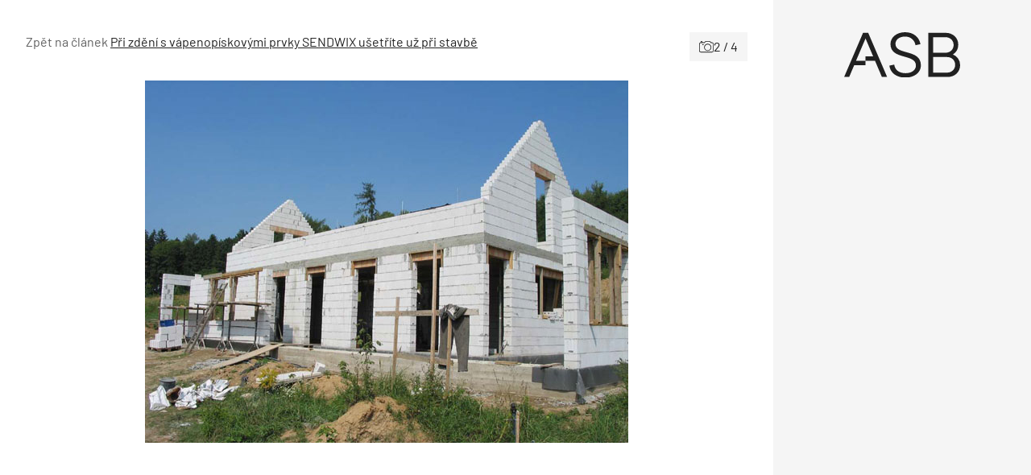

--- FILE ---
content_type: text/html; charset=UTF-8
request_url: https://www.asb-portal.cz/stavebnictvi/zaklady-a-hruba-stavba/cihly-tvarnice/pri-zdeni-s-vapenopiskovymi-prvky-sendwix-usetrite-uz-pri-stavbe/attachment/66292-5b4338388be51
body_size: 32277
content:
<!doctype html>
<html lang="cs">
<head>
	<meta charset="utf-8" />
	<meta http-equiv="x-ua-compatible" content="ie=edge">
	<meta name="viewport" content="width=device-width, initial-scale=1.0">
	<meta name="theme-color" content="#f5f5f5">
	<link rel="apple-touch-icon" sizes="180x180" href="https://www.asb-portal.cz/wp-content/themes/asb/assets/img/favicon/apple-touch-icon.png">
		<link rel="icon" type="image/png" sizes="32x32" href="https://www.asb-portal.cz/wp-content/themes/asb/assets/img/favicon/favicon-32x32.png">
		<link rel="icon" type="image/png" sizes="16x16" href="https://www.asb-portal.cz/wp-content/themes/asb/assets/img/favicon/favicon-16x16.png">
		<link rel="manifest" href="https://www.asb-portal.cz/wp-content/themes/asb/assets/img/favicon/site.webmanifest">
    <!-- Google Tag Manager -->
    <script>(function(w,d,s,l,i){w[l]=w[l]||[];w[l].push({'gtm.start':
                new Date().getTime(),event:'gtm.js'});var f=d.getElementsByTagName(s)[0],
            j=d.createElement(s),dl=l!='dataLayer'?'&l='+l:'';j.async=true;j.src=
            'https://www.googletagmanager.com/gtm.js?id='+i+dl;f.parentNode.insertBefore(j,f);
        })(window,document,'script','dataLayer','GTM-MPGQW5L');</script>
    <!-- End Google Tag Manager -->

	<link rel="preload" as="font" type="font/woff2" href="https://www.asb-portal.cz/wp-content/themes/asb/assets/fonts/barlow-v12-latin-ext_latin-regular.woff2" crossorigin="anonymous">
	<link rel="preload" as="font" type="font/woff2" href="https://www.asb-portal.cz/wp-content/themes/asb/assets/fonts/barlow-v12-latin-ext_latin-500.woff2" crossorigin="anonymous">
	<link rel="preload" as="font" type="font/woff2" href="https://www.asb-portal.cz/wp-content/themes/asb/assets/fonts/barlow-v12-latin-ext_latin-600.woff2" crossorigin="anonymous" fetchpriority="low">
	<link rel="dns-prefetch" href="https://www.googletagmanager.com/">

	<style>
	@charset "UTF-8";@use "sass:math";@font-face{font-family:swiper-icons;font-style:normal;font-weight:400;src:url("data:application/font-woff;charset=utf-8;base64, [base64]//wADZ2x5ZgAAAywAAADMAAAD2MHtryVoZWFkAAABbAAAADAAAAA2E2+eoWhoZWEAAAGcAAAAHwAAACQC9gDzaG10eAAAAigAAAAZAAAArgJkABFsb2NhAAAC0AAAAFoAAABaFQAUGG1heHAAAAG8AAAAHwAAACAAcABAbmFtZQAAA/gAAAE5AAACXvFdBwlwb3N0AAAFNAAAAGIAAACE5s74hXjaY2BkYGAAYpf5Hu/j+W2+MnAzMYDAzaX6QjD6/4//Bxj5GA8AuRwMYGkAPywL13jaY2BkYGA88P8Agx4j+/8fQDYfA1AEBWgDAIB2BOoAeNpjYGRgYNBh4GdgYgABEMnIABJzYNADCQAACWgAsQB42mNgYfzCOIGBlYGB0YcxjYGBwR1Kf2WQZGhhYGBiYGVmgAFGBiQQkOaawtDAoMBQxXjg/wEGPcYDDA4wNUA2CCgwsAAAO4EL6gAAeNpj2M0gyAACqxgGNWBkZ2D4/wMA+xkDdgAAAHjaY2BgYGaAYBkGRgYQiAHyGMF8FgYHIM3DwMHABGQrMOgyWDLEM1T9/w8UBfEMgLzE////P/5//f/V/xv+r4eaAAeMbAxwIUYmIMHEgKYAYjUcsDAwsLKxc3BycfPw8jEQA/[base64]/uznmfPFBNODM2K7MTQ45YEAZqGP81AmGGcF3iPqOop0r1SPTaTbVkfUe4HXj97wYE+yNwWYxwWu4v1ugWHgo3S1XdZEVqWM7ET0cfnLGxWfkgR42o2PvWrDMBSFj/IHLaF0zKjRgdiVMwScNRAoWUoH78Y2icB/yIY09An6AH2Bdu/UB+yxopYshQiEvnvu0dURgDt8QeC8PDw7Fpji3fEA4z/PEJ6YOB5hKh4dj3EvXhxPqH/SKUY3rJ7srZ4FZnh1PMAtPhwP6fl2PMJMPDgeQ4rY8YT6Gzao0eAEA409DuggmTnFnOcSCiEiLMgxCiTI6Cq5DZUd3Qmp10vO0LaLTd2cjN4fOumlc7lUYbSQcZFkutRG7g6JKZKy0RmdLY680CDnEJ+UMkpFFe1RN7nxdVpXrC4aTtnaurOnYercZg2YVmLN/d/gczfEimrE/fs/bOuq29Zmn8tloORaXgZgGa78yO9/cnXm2BpaGvq25Dv9S4E9+5SIc9PqupJKhYFSSl47+Qcr1mYNAAAAeNptw0cKwkAAAMDZJA8Q7OUJvkLsPfZ6zFVERPy8qHh2YER+3i/BP83vIBLLySsoKimrqKqpa2hp6+jq6RsYGhmbmJqZSy0sraxtbO3sHRydnEMU4uR6yx7JJXveP7WrDycAAAAAAAH//wACeNpjYGRgYOABYhkgZgJCZgZNBkYGLQZtIJsFLMYAAAw3ALgAeNolizEKgDAQBCchRbC2sFER0YD6qVQiBCv/H9ezGI6Z5XBAw8CBK/m5iQQVauVbXLnOrMZv2oLdKFa8Pjuru2hJzGabmOSLzNMzvutpB3N42mNgZGBg4GKQYzBhYMxJLMlj4GBgAYow/P/PAJJhLM6sSoWKfWCAAwDAjgbRAAB42mNgYGBkAIIbCZo5IPrmUn0hGA0AO8EFTQAA") format("woff")}:root{--swiper-theme-color:#007aff}.swiper{list-style:none;margin-left:auto;margin-right:auto;overflow:hidden;padding:0}.swiper,.swiper-wrapper{position:relative;z-index:1}.swiper-wrapper{-webkit-box-sizing:content-box;box-sizing:content-box;display:-webkit-box;display:-ms-flexbox;display:flex;height:100%;-webkit-transform:translateZ(0);transform:translateZ(0);-webkit-transition-property:-webkit-transform;transition-property:-webkit-transform;transition-property:transform;transition-property:transform,-webkit-transform;width:100%}.swiper-pointer-events{-ms-touch-action:pan-y;touch-action:pan-y}.swiper-slide{-ms-flex-negative:0;flex-shrink:0;height:100%;position:relative;-webkit-transition-property:-webkit-transform;transition-property:-webkit-transform;transition-property:transform;transition-property:transform,-webkit-transform;width:100%}:root{--swiper-navigation-size:44px}.swiper-button-next,.swiper-button-prev{-webkit-box-align:center;-ms-flex-align:center;-webkit-box-pack:center;-ms-flex-pack:center;align-items:center;color:var(--swiper-navigation-color,var(--swiper-theme-color));cursor:pointer;display:-webkit-box;display:-ms-flexbox;display:flex;height:var(--swiper-navigation-size);justify-content:center;margin-top:calc(0px - var(--swiper-navigation-size)/2);position:absolute;top:50%;width:calc(var(--swiper-navigation-size)/44*27);z-index:10}.swiper-button-next:after,.swiper-button-prev:after{font-family:swiper-icons;font-size:var(--swiper-navigation-size);font-variant:normal;letter-spacing:0;line-height:1;text-transform:none!important}.swiper-button-prev{left:10px;right:auto}.swiper-button-prev:after{content:"prev"}.swiper-button-next{left:auto;right:10px}.swiper-button-next:after{content:"next"}.swiper-pagination{position:absolute;text-align:center;-webkit-transform:translateZ(0);transform:translateZ(0);-webkit-transition:opacity .3s;transition:opacity .3s;z-index:10}.swiper-horizontal>.swiper-pagination-bullets,.swiper-pagination-bullets.swiper-pagination-horizontal{bottom:10px;left:0;width:100%}
	/*! normalize.css v8.0.0 | MIT License | github.com/necolas/normalize.css */html{-webkit-text-size-adjust:100%;line-height:1.15}h1{font-size:2em;margin:.67em 0}a{background-color:transparent}strong{font-weight:bolder}sup{font-size:75%;line-height:0;position:relative;top:-.5em;vertical-align:baseline}img{border-style:none}button,input,select{font-size:100%;line-height:1.15;margin:0}button,input{overflow:visible}button,select{text-transform:none}[type=button],[type=submit],button{-webkit-appearance:button}[type=button]::-moz-focus-inner,[type=submit]::-moz-focus-inner,button::-moz-focus-inner{border-style:none;padding:0}[type=button]:-moz-focusring,[type=submit]:-moz-focusring,button:-moz-focusring{outline:1px dotted ButtonText}fieldset{padding:.35em .75em .625em}::-webkit-file-upload-button{-webkit-appearance:button;font:inherit}[draggable=false]{-webkit-touch-callout:none;-webkit-user-select:none}.foundation-mq{font-family:"xsmall=0em&small=23.4375em&small-alt=35.5em&medium=48em&large=64em&xlarge=75em&xxlarge=90em"}html{-webkit-box-sizing:border-box;box-sizing:border-box;font-size:100%}*,:after,:before{-webkit-box-sizing:inherit;box-sizing:inherit}body{-webkit-font-smoothing:antialiased;-moz-osx-font-smoothing:grayscale;background:#fff;color:#212121;font-family:Barlow,Helvetica,Roboto,Arial,sans-serif;font-weight:400;line-height:1.5;margin:0;padding:0}img{-ms-interpolation-mode:bicubic;display:inline-block;height:auto;max-width:100%;vertical-align:middle}select{-webkit-box-sizing:border-box;box-sizing:border-box;width:100%}button{-webkit-appearance:none;-moz-appearance:none;appearance:none;background:transparent;border:0;border-radius:0;cursor:auto;line-height:1;padding:0}button,input,select{font-family:inherit}.is-visible{display:block!important}.is-hidden{display:none!important}[type=email],[type=text]{-webkit-appearance:none;-moz-appearance:none;appearance:none;border:1px solid #212121;border-radius:0;-webkit-box-shadow:none;box-shadow:none;-webkit-box-sizing:border-box;box-sizing:border-box;color:#212121;display:block;font-family:inherit;font-size:1rem;font-weight:400;height:2.4375rem;line-height:1.5;margin:0 0 1rem;padding:.5rem;width:100%}[type=email],[type=email]:focus,[type=text],[type=text]:focus{background-color:#fff;-webkit-transition:border-color .25s ease-in-out,-webkit-box-shadow .5s;transition:border-color .25s ease-in-out,-webkit-box-shadow .5s;transition:box-shadow .5s,border-color .25s ease-in-out;transition:box-shadow .5s,border-color .25s ease-in-out,-webkit-box-shadow .5s}[type=email]:focus,[type=text]:focus{border:1px solid #3f4d62;-webkit-box-shadow:0 0 5px #9e9e9e;box-shadow:0 0 5px #9e9e9e;outline:none}input:disabled{background-color:#f5f5f5;cursor:not-allowed}[type=button],[type=submit]{-webkit-appearance:none;-moz-appearance:none;appearance:none;border-radius:0}label{color:#212121;display:block;font-size:.875rem;font-weight:400;line-height:1.8;margin:0}fieldset{border:0;margin:0;padding:0}select{-webkit-appearance:none;-moz-appearance:none;appearance:none;background-color:#fff;background-image:url('data:image/svg+xml;utf8,<svg xmlns="http://www.w3.org/2000/svg" version="1.1" width="32" height="24" viewBox="0 0 32 24"><polygon points="0,0 32,0 16,24" style="fill: rgb%2897, 97, 97%29"></polygon></svg>');background-origin:content-box;background-position:right -1rem center;background-repeat:no-repeat;background-size:9px 6px;border:1px solid #212121;border-radius:0;color:#212121;font-family:inherit;font-size:1rem;font-weight:400;height:2.4375rem;line-height:1.5;margin:0 0 1rem;padding:.5rem 1.5rem .5rem .5rem;-webkit-transition:border-color .25s ease-in-out,-webkit-box-shadow .5s;transition:border-color .25s ease-in-out,-webkit-box-shadow .5s;transition:box-shadow .5s,border-color .25s ease-in-out;transition:box-shadow .5s,border-color .25s ease-in-out,-webkit-box-shadow .5s}@media screen and (min-width:0\0){select{background-image:url("[data-uri]")}}select:focus{background-color:#fff;border:1px solid #3f4d62;-webkit-box-shadow:0 0 5px #9e9e9e;box-shadow:0 0 5px #9e9e9e;outline:none;-webkit-transition:border-color .25s ease-in-out,-webkit-box-shadow .5s;transition:border-color .25s ease-in-out,-webkit-box-shadow .5s;transition:box-shadow .5s,border-color .25s ease-in-out;transition:box-shadow .5s,border-color .25s ease-in-out,-webkit-box-shadow .5s}select:disabled{background-color:#f5f5f5;cursor:not-allowed}select::-ms-expand{display:none}select:not([multiple]){padding-bottom:0;padding-top:0}.is-invalid-input:not(:focus){background-color:#fce8ed;border-color:#e11d48}.is-invalid-input:not(:focus)::-webkit-input-placeholder{color:#e11d48}.is-invalid-input:not(:focus)::-moz-placeholder{color:#e11d48}.is-invalid-input:not(:focus):-ms-input-placeholder{color:#e11d48}.is-invalid-input:not(:focus)::-ms-input-placeholder{color:#e11d48}.is-invalid-input:not(:focus)::placeholder{color:#e11d48}.is-invalid-label{color:#e11d48}.form-error.is-visible{display:block}blockquote,div,form,h1,h2,h3,h4,li,ol,p,ul{margin:0;padding:0}p{font-size:inherit;line-height:1.6;margin-bottom:1rem;text-rendering:optimizeLegibility}i{font-style:italic}i,strong{line-height:inherit}strong{font-weight:700}small{font-size:80%;line-height:inherit}h1,h2,h3,h4{color:inherit;font-family:Barlow,Helvetica,Roboto,Arial,sans-serif;font-style:normal;font-weight:700;text-rendering:optimizeLegibility}h1{font-size:1.5rem}h1,h2{line-height:1.4;margin-bottom:.5rem;margin-top:0}h2{font-size:1.25rem}h3{font-size:1.125rem}h3,h4{line-height:1.4;margin-bottom:.5rem;margin-top:0}h4{font-size:1rem}a{color:#3f4d62;cursor:pointer;line-height:inherit;text-decoration:none}a:focus,a:hover{color:#364254}a img{border:0}ol,ul{line-height:1.6;list-style-position:outside;margin-bottom:1rem}li{font-size:inherit}ul{list-style-type:disc}ol,ul,ul ul{margin-left:1.25rem}ul ul{margin-bottom:0}blockquote{border-left:4px solid #9e9e9e;margin:0 0 1rem;padding:.5625rem 1.25rem 0 1.1875rem}blockquote,blockquote p{color:#212121;line-height:1.6}figure{margin:0}.text-right{text-align:right}.text-center{text-align:center}@media print{*{background:transparent!important;-webkit-box-shadow:none!important;box-shadow:none!important;color:#000!important;-webkit-print-color-adjust:economy;print-color-adjust:economy;text-shadow:none!important}a,a:visited{text-decoration:underline}a[href]:after{content:" (" attr(href) ")"}a[href^="#"]:after{content:""}blockquote{border:1px solid #616161}blockquote,img{page-break-inside:avoid}img{max-width:100%!important}@page{margin:.5cm}h2,h3,p{orphans:3;widows:3}h2,h3{page-break-after:avoid}}.grid-container{margin-left:auto;margin-right:auto;max-width:71.5rem;padding-left:.75rem;padding-right:.75rem}@media print,screen and (min-width:64em){.grid-container{padding-left:1rem;padding-right:1rem}}.grid-x{-webkit-box-orient:horizontal;-webkit-box-direction:normal;display:-webkit-box;display:-ms-flexbox;display:flex;-ms-flex-flow:row wrap;flex-flow:row wrap}.cell{-webkit-box-flex:0;-ms-flex:0 0 auto;flex:0 0 auto;min-height:0;min-width:0;width:100%}.cell.auto{-webkit-box-flex:1;-ms-flex:1 1 0px;flex:1 1 0}.cell.shrink{-webkit-box-flex:0;-ms-flex:0 0 auto;flex:0 0 auto}.grid-x>.auto,.grid-x>.shrink{width:auto}.grid-x>.xsmall-12,.grid-x>.xsmall-6{-ms-flex-preferred-size:auto;flex-basis:auto}@media print,screen and (min-width:35.5em){.grid-x>.small-alt-12,.grid-x>.small-alt-3,.grid-x>.small-alt-4,.grid-x>.small-alt-6{-ms-flex-preferred-size:auto;flex-basis:auto}}@media print,screen and (min-width:48em){.grid-x>.medium-shrink{-ms-flex-preferred-size:auto;flex-basis:auto}}@media print,screen and (min-width:64em){.grid-x>.large-3,.grid-x>.large-4,.grid-x>.large-6,.grid-x>.large-8,.grid-x>.large-9{-ms-flex-preferred-size:auto;flex-basis:auto}}.grid-x>.xsmall-12,.grid-x>.xsmall-6{-webkit-box-flex:0;-ms-flex:0 0 auto;flex:0 0 auto}.grid-x>.xsmall-6{width:50%}.grid-x>.xsmall-12{width:100%}@media print,screen and (min-width:35.5em){.grid-x>.small-alt-12,.grid-x>.small-alt-3,.grid-x>.small-alt-4,.grid-x>.small-alt-6{-webkit-box-flex:0;-ms-flex:0 0 auto;flex:0 0 auto}.grid-x>.small-alt-3{width:25%}.grid-x>.small-alt-4{width:33.33333%}.grid-x>.small-alt-6{width:50%}.grid-x>.small-alt-12{width:100%}}@media print,screen and (min-width:48em){.grid-x>.medium-auto{-webkit-box-flex:1;-ms-flex:1 1 0px;flex:1 1 0;width:auto}.grid-x>.medium-shrink{-webkit-box-flex:0;-ms-flex:0 0 auto;flex:0 0 auto;width:auto}}@media print,screen and (min-width:64em){.grid-x>.large-3,.grid-x>.large-4,.grid-x>.large-6,.grid-x>.large-8,.grid-x>.large-9{-webkit-box-flex:0;-ms-flex:0 0 auto;flex:0 0 auto}.grid-x>.large-3{width:25%}.grid-x>.large-4{width:33.33333%}.grid-x>.large-6{width:50%}.grid-x>.large-8{width:66.66667%}.grid-x>.large-9{width:75%}}.grid-margin-y:not(.grid-y)>.cell{height:auto}.grid-margin-x{margin-left:-.75rem;margin-right:-.75rem}@media print,screen and (min-width:64em){.grid-margin-x{margin-left:-1rem;margin-right:-1rem}}.grid-margin-x>.cell{margin-left:.75rem;margin-right:.75rem;width:calc(100% - 1.5rem)}@media print,screen and (min-width:64em){.grid-margin-x>.cell{margin-left:1rem;margin-right:1rem;width:calc(100% - 2rem)}}.grid-margin-x>.auto,.grid-margin-x>.shrink{width:auto}.grid-margin-x>.xsmall-6{width:calc(50% - 1.5rem)}.grid-margin-x>.xsmall-12{width:calc(100% - 1.5rem)}@media print,screen and (min-width:35.5em){.grid-margin-x>.small-alt-6{width:calc(50% - 1.5rem)}.grid-margin-x>.small-alt-12{width:calc(100% - 1.5rem)}}@media print,screen and (min-width:48em){.grid-margin-x>.medium-auto,.grid-margin-x>.medium-shrink{width:auto}}@media print,screen and (min-width:64em){.grid-margin-x>.auto,.grid-margin-x>.shrink{width:auto}.grid-margin-x>.xsmall-6{width:calc(50% - 2rem)}.grid-margin-x>.xsmall-12{width:calc(100% - 2rem)}.grid-margin-x>.small-alt-6{width:calc(50% - 2rem)}.grid-margin-x>.small-alt-12{width:calc(100% - 2rem)}.grid-margin-x>.medium-auto,.grid-margin-x>.medium-shrink{width:auto}.grid-margin-x>.large-4{width:calc(33.33333% - 2rem)}.grid-margin-x>.large-6{width:calc(50% - 2rem)}.grid-margin-x>.large-8{width:calc(66.66667% - 2rem)}}.xsmall-up-1>.cell{width:100%}.xsmall-up-2>.cell{width:50%}@media print,screen and (min-width:35.5em){.small-alt-up-2>.cell{width:50%}}@media print,screen and (min-width:48em){.medium-up-4>.cell{width:25%}}@media print,screen and (min-width:64em){.large-up-3>.cell{width:33.33333%}}.grid-margin-x.xsmall-up-1>.cell{width:calc(100% - 1.5rem)}@media print,screen and (min-width:35.5em){.grid-margin-x.small-alt-up-2>.cell{width:calc(50% - 1.5rem)}}@media print,screen and (min-width:64em){.grid-margin-x.xsmall-up-1>.cell{width:calc(100% - 2rem)}.grid-margin-x.large-up-3>.cell{width:calc(33.33333% - 2rem)}}.grid-margin-y{margin-bottom:-.75rem;margin-top:-.75rem}@media print,screen and (min-width:64em){.grid-margin-y{margin-bottom:-1rem;margin-top:-1rem}}.grid-margin-y>.cell{height:calc(100% - 1.5rem);margin-bottom:.75rem;margin-top:.75rem}@media print,screen and (min-width:64em){.grid-margin-y>.cell{height:calc(100% - 2rem);margin-bottom:1rem;margin-top:1rem}.grid-margin-y>.large-6{height:calc(50% - 2rem)}}.align-justify{-webkit-box-pack:justify;-ms-flex-pack:justify;justify-content:space-between}.align-middle{-webkit-box-align:center;-ms-flex-align:center;align-items:center}@media print,screen and (min-width:64em){.large-order-1{-webkit-box-ordinal-group:2;-ms-flex-order:1;order:1}.large-order-2{-webkit-box-ordinal-group:3;-ms-flex-order:2;order:2}.large-order-3{-webkit-box-ordinal-group:4;-ms-flex-order:3;order:3}.large-order-4{-webkit-box-ordinal-group:5;-ms-flex-order:4;order:4}.large-order-5{-webkit-box-ordinal-group:6;-ms-flex-order:5;order:5}.large-order-6{-webkit-box-ordinal-group:7;-ms-flex-order:6;order:6}.large-order-7{-webkit-box-ordinal-group:8;-ms-flex-order:7;order:7}.large-order-9{-webkit-box-ordinal-group:10;-ms-flex-order:9;order:9}}@media screen and (max-width:23.43625em){.show-for-small{display:none!important}}@media print,screen and (min-width:48em){.hide-for-medium{display:none!important}}@media screen and (max-width:47.99875em){.show-for-medium{display:none!important}}@media print,screen and (min-width:64em){.hide-for-large{display:none!important}}@media screen and (max-width:63.99875em){.show-for-large{display:none!important}}.is-stuck .show-for-sticky{display:block}.is-stuck .hide-for-sticky{display:none}@font-face{font-display:swap;font-family:Barlow;font-style:normal;font-weight:400;src:url(/wp-content/themes/asb/assets/fonts/barlow-v12-latin-ext_latin-regular.eot);src:url(/wp-content/themes/asb/assets/fonts/barlow-v12-latin-ext_latin-regular.eot?#iefix) format("embedded-opentype"),url(/wp-content/themes/asb/assets/fonts/barlow-v12-latin-ext_latin-regular.woff2) format("woff2"),url(/wp-content/themes/asb/assets/fonts/barlow-v12-latin-ext_latin-regular.woff) format("woff"),url(/wp-content/themes/asb/assets/fonts/barlow-v12-latin-ext_latin-regular.ttf) format("truetype"),url(/wp-content/themes/asb/assets/fonts/barlow-v12-latin-ext_latin-regular.svg#Barlow) format("svg")}@font-face{font-display:swap;font-family:Barlow;font-style:normal;font-weight:500;src:url(/wp-content/themes/asb/assets/fonts/barlow-v12-latin-ext_latin-500.eot);src:url(/wp-content/themes/asb/assets/fonts/barlow-v12-latin-ext_latin-500.eot?#iefix) format("embedded-opentype"),url(/wp-content/themes/asb/assets/fonts/barlow-v12-latin-ext_latin-500.woff2) format("woff2"),url(/wp-content/themes/asb/assets/fonts/barlow-v12-latin-ext_latin-500.woff) format("woff"),url(/wp-content/themes/asb/assets/fonts/barlow-v12-latin-ext_latin-500.ttf) format("truetype"),url(/wp-content/themes/asb/assets/fonts/barlow-v12-latin-ext_latin-500.svg#Barlow) format("svg")}@font-face{font-display:swap;font-family:Barlow;font-style:normal;font-weight:600;src:url(/wp-content/themes/asb/assets/fonts/barlow-v12-latin-ext_latin-600.eot);src:url(/wp-content/themes/asb/assets/fonts/barlow-v12-latin-ext_latin-600.eot?#iefix) format("embedded-opentype"),url(/wp-content/themes/asb/assets/fonts/barlow-v12-latin-ext_latin-600.woff2) format("woff2"),url(/wp-content/themes/asb/assets/fonts/barlow-v12-latin-ext_latin-600.woff) format("woff"),url(/wp-content/themes/asb/assets/fonts/barlow-v12-latin-ext_latin-600.ttf) format("truetype"),url(/wp-content/themes/asb/assets/fonts/barlow-v12-latin-ext_latin-600.svg#Barlow) format("svg")}.page-wrapper{overflow:clip}.icon{stroke-width:0;stroke:currentColor;fill:currentColor;color:inherit;display:inline-block;font-size:1em;height:1em;text-align:center;vertical-align:-.125rem;width:1em}.inline-flex{-webkit-box-align:center;-ms-flex-align:center;-webkit-box-pack:center;-ms-flex-pack:center;-moz-align-items:center;-ms-align-items:center;align-items:center;display:-webkit-inline-box;display:-ms-inline-flexbox;display:inline-flex;-moz-justify-content:center;-ms-justify-content:center;justify-content:center;vertical-align:middle}.inline-flex>.icon{-webkit-box-flex:0 0 auto;-ms-flex:0 0 auto;flex:0 0 auto}.inline-flex--align-top{-webkit-box-align:start;-ms-flex-align:start;-moz-align-items:flex-start;-ms-align-items:flex-start;align-items:flex-start}.inline-flex--full{-webkit-box-pack:start;-ms-flex-pack:start;-moz-justify-content:start;-ms-justify-content:start;justify-content:start;vertical-align:middle;width:100%}.inline-flex--wrap{-ms-flex-wrap:wrap;flex-wrap:wrap}.inline-flex--gap-8{gap:.5rem}.inline-flex--gap-12{gap:.75rem}.inline-flex__icon-valign{margin-top:.3125rem}.section{padding-bottom:1.5rem;padding-top:1.5rem}@media print,screen and (min-width:64em){.section{padding-bottom:2.5rem;padding-top:2.5rem}}.section__title{font-size:1.5rem;font-weight:500;margin-bottom:1.5rem}@media print,screen and (min-width:48em){.section__title{font-weight:600}}@media print,screen and (min-width:64em){.section__title{margin-bottom:2.125rem}}.section__subtitle{-webkit-box-align:center;-ms-flex-align:center;align-items:center;color:#212121;display:-webkit-box;display:-ms-flexbox;display:flex;font-size:1.5rem;font-weight:500;gap:1rem;margin-bottom:1rem;text-transform:uppercase}.section__title--offset{margin-top:-2.5rem}@media print,screen and (min-width:64em){.section__title--offset{margin-top:-3.75rem}}.section__title--display{font-size:2.375rem;font-weight:500;margin-bottom:-1.375rem;margin-left:1rem;position:relative;text-transform:uppercase;z-index:1}.section__button--offset{margin-bottom:-2.5rem;margin-top:2.5rem}@media print,screen and (min-width:64em){.section__button--offset{margin-bottom:-3.75rem}}.section__button--offset .button{margin-bottom:0}.section--partial-bg{margin-top:2.5rem;position:relative;z-index:0}.section--partial-bg:after{left:0}.section--partial-bg:after,.section--partial-bg:before{background-color:#f5f5f5;content:"";height:100%;position:absolute;top:0;width:100vw;z-index:-1}.section--partial-bg:before{left:-100vw}.grid-container--padding{padding-left:1.5rem;padding-right:1.5rem}@media print,screen and (min-width:64em){.grid-container--padding{padding-left:2rem;padding-right:2rem}}.grid-container--responsive{padding-left:0;padding-right:0}@media print,screen and (min-width:35.5em){.grid-container--responsive{padding-left:1.5rem;padding-right:1.5rem}}@media print,screen and (min-width:64em){.grid-container--responsive{padding-left:2rem;padding-right:2rem}}.grid-container--responsive .grid-container-body{padding-left:1.5rem;padding-right:1.5rem}@media print,screen and (min-width:35.5em){.grid-container--responsive .grid-container-body{padding-left:0;padding-right:0}}.grid-margin-x-small{margin-left:-.5rem;margin-right:-.5rem}.grid-margin-x-small>.cell{padding-left:.5rem;padding-right:.5rem}.grid-margin-y-small{margin-bottom:-.5rem;margin-top:-.5rem}.grid-margin-y-small>.cell{padding-bottom:.5rem;padding-top:.5rem}.grid-margin-x-xsmall{margin-left:-.25rem;margin-right:-.25rem}.grid-margin-x-xsmall>.cell{padding-left:.25rem;padding-right:.25rem}.grid-margin-y-xsmall{margin-bottom:-.25rem;margin-top:-.25rem}.grid-margin-y-xsmall>.cell{padding-bottom:.25rem;padding-top:.25rem}.main{background-color:#fff}.attachment,.main{position:relative}.attachment__holder{overflow:hidden;position:relative;text-align:center}.attachment__image{height:auto;margin:0 auto;max-height:46.25rem;max-width:100%;width:auto}.attachment__nav{display:inline-block;height:100%;position:absolute;top:0;width:50%;z-index:2}.attachment__nav .icon{background-color:#28313e;color:#fff;font-size:1.75rem;margin-top:-.875rem;padding:.375rem;position:absolute;top:50%;-webkit-transition-duration:.4s;transition-duration:.4s}@media print,screen and (min-width:48em){.attachment__nav .icon{font-size:2.5rem;margin-top:-1.25rem}}.attachment__nav:hover .icon{-webkit-transform:translateX(0);transform:translateX(0)}.attachment__nav--next,.attachment__nav--next .icon{right:0}@media print,screen and (min-width:64em){.attachment__nav--next .icon{right:1.5rem;-webkit-transform:translateX(160%);transform:translateX(160%)}}.attachment__nav--prev,.attachment__nav--prev .icon{left:0}@media print,screen and (min-width:64em){.attachment__nav--prev .icon{left:1.5rem;-webkit-transform:translateX(-160%);transform:translateX(-160%)}}.attachment__bottom{line-height:1.2;margin-top:.75rem;width:100%}@media print,screen and (min-width:48em){.attachment__bottom{font-size:1.125rem;margin-top:1.5rem}}.attachment__bottom .attachment__title{display:block;font-weight:500}.attachment__bottom p{font-size:90%;margin-bottom:0}.attachment__bottom small{opacity:.75}.attachment__count{-webkit-box-align:center;-ms-flex-align:center;align-items:center;background-color:#f5f5f5;display:-webkit-inline-box;display:-ms-inline-flexbox;display:inline-flex;gap:.5rem;padding:.375rem .75rem;z-index:3}.attachment__count .icon{font-size:1.125rem}.has-arrow-animation:hover .arrow{width:2.5rem}.arrow,.has-arrow-animation:hover .arrow--small{width:2rem}.arrow{display:inline-block;height:1rem;position:relative;-webkit-transition:.2s;transition:.2s}.arrow--left{-webkit-transform:rotate(180deg);transform:rotate(180deg)}.arrow__icon{left:0;top:50%;-webkit-transform:translateY(-50%);transform:translateY(-50%);width:100%}.arrow__icon,.arrow__icon:after,.arrow__icon:before{background-color:#212121;height:.125rem;position:absolute}.arrow__icon:after,.arrow__icon:before{content:"";right:-.25rem;width:.75rem}.arrow__icon:before{top:.25rem;-webkit-transform:rotate(-45deg);transform:rotate(-45deg)}.arrow__icon:after{top:-.25rem;-webkit-transform:rotate(45deg);transform:rotate(45deg)}.arrow--small{height:.625rem;width:1.5rem}.arrow--small .arrow__icon{height:.0625rem}.arrow--small .arrow__icon:after,.arrow--small .arrow__icon:before{height:.0625rem;right:-.125rem;width:.5rem}.arrow--small .arrow__icon:before{top:.1875rem}.arrow--small .arrow__icon:after{top:-.1875rem}.arrow--white .arrow__icon,.arrow--white .arrow__icon:after,.arrow--white .arrow__icon:before{background-color:#fff}.button{-webkit-box-align:center;-ms-flex-align:center;-webkit-box-pack:center;-ms-flex-pack:center;align-items:center;-webkit-appearance:none;background-color:#3f4d62;border:1px solid transparent;border-radius:0;color:#fff;cursor:pointer;display:inline-block;display:-webkit-inline-box;display:-ms-inline-flexbox;display:inline-flex;font-family:inherit;font-size:1rem;font-weight:400;gap:1rem;justify-content:center;letter-spacing:1px;line-height:1;margin:0 0 1rem;padding:.875rem 1.5rem;text-align:center;-webkit-transition:background-color .25s ease-out,color .25s ease-out,border-color .25s ease-out;transition:background-color .25s ease-out,color .25s ease-out,border-color .25s ease-out;vertical-align:middle}.button:focus,.button:hover{background-color:#364153;color:#fff}.button--secondary{background-color:#fff;border-color:#212121;color:#212121}.button--secondary:focus,.button--secondary:hover{background-color:#3f4d62;color:#fff}.button--black{background-color:#212121;border-color:#212121;color:#fff}.button--black:focus,.button--black:hover{background-color:#3f4d62;color:#fff}.button--link{border:0;padding:.5rem 1rem}.button--link,.button--link:focus,.button--link:hover{background-color:transparent;color:#212121}.button--white{background-color:#fff;border-color:#fff;color:#212121}.button--white:focus,.button--white:hover{background-color:#3f4d62;border-color:#3f4d62;color:#fff}.button--padding-large{padding:1.5rem 2rem}.button--small{font-size:.875rem;gap:.5rem;letter-spacing:0;padding:.5rem 1rem}.button--visualy{cursor:default;pointer-events:none}.button--arrow{max-width:17.5rem;width:100%}.button--gallery-steps{background-color:#212121;color:#fff!important;font-size:.8125rem;gap:.25rem;padding:.375rem .5rem;text-decoration:none!important}@media print,screen and (min-width:23.4375em){.button--gallery-steps{font-size:.875rem}}.button--gallery-steps .icon{font-size:115%}@media print,screen and (min-width:35.5em){.button--gallery-steps{gap:.5rem;padding:.5rem 1rem}}.crumbs{-webkit-overflow-scrolling:touch;-ms-flex-wrap:nowrap;flex-wrap:nowrap;font-size:.875rem;gap:.375rem;overflow-x:auto;overflow-y:hidden;white-space:nowrap}.crumbs,.crumbs a{display:-webkit-box;display:-ms-flexbox;display:flex}.crumbs a{color:#212121;padding:.5625rem 0}@media print,screen and (min-width:64em){.crumbs a{padding:0}}.crumbs a:hover{text-decoration:underline}.crumbs>span{-webkit-box-align:center;-ms-flex-align:center;align-items:center;display:-webkit-inline-box;display:-ms-inline-flexbox;display:inline-flex;gap:.375rem;line-height:1;position:relative}.crumbs>span:after{background-image:url("data:image/svg+xml;charset=utf8,%3Csvg xmlns='http%3a%2f%2fwww.w3.org%2f2000%2fsvg' viewBox='0, 0, 24, 24'%3E%3Cstyle%3Epath %7b fill%3a%239e9e9e%3b %7d%3C%2fstyle%3E%3E%3Cpath d='m12.003 17.603-11.6-9.3c-.5-.4-.5-1.1-.2-1.5.4-.5 1.1-.5 1.5-.2l10.2 8.2 10.2-8.2c.5-.4 1.2-.3 1.5.2.4.5.3 1.2-.2 1.5l-11.4 9.3z'%2f%3E%3C%2fsvg%3E");background-repeat:no-repeat;content:"";display:inline-block;height:.625rem;-webkit-transform:rotate(-90deg);transform:rotate(-90deg);vertical-align:middle;width:.625rem}.crumbs>span:last-child:after{content:"";display:none}.header{background-color:#fff;position:relative}.header:after{background-color:#f5f5f5;content:"";height:100%;left:0;position:absolute;top:0;width:100%;z-index:-1}@media print,screen and (min-width:64em){.header{background-color:transparent;padding-top:1rem}}.header__inn{padding:1rem 0;position:relative}@media print,screen and (min-width:64em){.header__inn{border-top:1px solid #212121;-webkit-box-shadow:inset 0 -4px 0 #212121;box-shadow:inset 0 -4px 0 #212121;padding:0}}.header__menu-wrap{-webkit-box-orient:vertical;-webkit-box-direction:normal;display:-webkit-box;display:-ms-flexbox;display:flex;-ms-flex-direction:column;flex-direction:column}@media print,screen and (min-width:64em){.header__menu-wrap{-webkit-box-orient:horizontal;-webkit-box-direction:normal;-webkit-box-align:center;-ms-flex-align:center;align-items:center;-ms-flex-direction:row;flex-direction:row}}.header__menu{display:-webkit-box;display:-ms-flexbox;display:flex}@media print,screen and (max-width:63.99875em){.header__menu{-webkit-box-orient:vertical;-webkit-box-direction:normal;background-color:#fff;bottom:0;-ms-flex-direction:column;flex-direction:column;gap:1.5rem;left:0;opacity:0;overflow:auto;padding:0 1.5rem;position:fixed;top:4.125rem;-webkit-transition:all .2s;transition:all .2s;visibility:hidden;width:100%;z-index:1}.header__menu.is-active{opacity:1;visibility:visible;z-index:14}}@media print,screen and (min-width:64em){.header__menu{-webkit-box-orient:horizontal;-webkit-box-direction:normal;-webkit-box-align:center;-ms-flex-align:center;align-items:center;-ms-flex-direction:row;flex-direction:row;gap:.75rem}}@media print,screen and (min-width:64em) and (max-width:74.99875em){.header__logo{max-width:6.25rem}}.header__menu .menu{-webkit-box-orient:vertical;-webkit-box-direction:normal;display:-webkit-box;display:-ms-flexbox;display:flex;-ms-flex-direction:column;flex-direction:column;list-style-type:none;margin:0;padding:0}@media print,screen and (min-width:64em){.header__menu .menu{-webkit-box-flex:1;-webkit-box-pack:start;-ms-flex-pack:start;-webkit-box-align:center;-ms-flex-align:center;-webkit-box-orient:horizontal;-webkit-box-direction:normal;align-items:center;-ms-flex:1 1 0px;flex:1 1 0;-ms-flex-direction:row;flex-direction:row;justify-content:flex-start}}.header__menu .menu .menu-item{-webkit-box-align:center;-ms-flex-align:center;-webkit-box-orient:horizontal;-webkit-box-direction:normal;align-items:center;display:-webkit-box;display:-ms-flexbox;display:flex;-ms-flex-flow:row wrap;flex-flow:row wrap;line-height:1.2}@media print,screen and (min-width:64em){.header__menu .menu .menu-item{padding:1.5rem .5rem}}@media screen and (min-width:75em){.header__menu .menu .menu-item{padding:1.5rem .75rem}}.header__menu .menu .menu-item>a{-webkit-box-align:center;-ms-flex-align:center;align-items:center;color:#212121;display:-webkit-box;display:-ms-flexbox;display:flex;font-size:1.125rem;gap:.5rem;padding:.5rem 0;position:relative;text-align:left;width:calc(100% - 44px)}@media print,screen and (min-width:64em){.header__menu .menu .menu-item>a{text-transform:uppercase;width:auto}}.header__menu .menu .menu-item>a:before{background:#212121;bottom:0;content:"";height:.125rem;left:0;position:absolute;-webkit-transform:scaleX(0);transform:scaleX(0);-webkit-transform-origin:left;transform-origin:left;-webkit-transition:-webkit-transform .2s;transition:-webkit-transform .2s;transition:transform .2s;transition:transform .2s,-webkit-transform .2s;width:2rem}@media print,screen and (min-width:64em){.header__menu .menu .menu-item>a:before{width:50%}.header__menu .menu .menu-item:hover>a:before{-webkit-transform:scaleX(1);transform:scaleX(1);-webkit-transform-origin:left;transform-origin:left}}@media print,screen and (max-width:63.99875em){.header__menu .menu .menu-item.is-open>a:before{-webkit-transform:scaleX(1);transform:scaleX(1);-webkit-transform-origin:left;transform-origin:left}.header__menu .menu .menu-item.is-open>.sub-menu{max-height:124.9375rem;opacity:1;visibility:visible}.header__menu .menu .menu-item.is-open>.dropdown-toggle .icon{-webkit-transform:rotate(180deg);transform:rotate(180deg)}}@media print,screen and (min-width:64em){.header__menu .menu>.menu-item-has-children>a:after{background-image:url("data:image/svg+xml;charset=utf8,%3Csvg xmlns='http%3a%2f%2fwww.w3.org%2f2000%2fsvg' viewBox='0, 0, 24, 24'%3E%3Cstyle%3Epath %7b fill%3a%239e9e9e%3b %7d%3C%2fstyle%3E%3E%3Cpath d='m12.003 17.603-11.6-9.3c-.5-.4-.5-1.1-.2-1.5.4-.5 1.1-.5 1.5-.2l10.2 8.2 10.2-8.2c.5-.4 1.2-.3 1.5.2.4.5.3 1.2-.2 1.5l-11.4 9.3z'%2f%3E%3C%2fsvg%3E");background-repeat:no-repeat;content:"";display:inline-block;height:.875rem;width:.875rem}.header__menu .menu>.menu-item-has-children:hover>.sub-menu{max-height:49.9375rem;opacity:1;visibility:visible;z-index:99}}.header__menu .menu .dropdown-toggle{cursor:pointer;height:2.75rem;margin-left:auto;margin-right:-.75rem;width:2.75rem}.header__menu .menu .dropdown-toggle .icon{color:#9e9e9e;font-size:1.125rem;-webkit-transition:all .2s ease-in-out;transition:all .2s ease-in-out}@media print,screen and (min-width:64em){.header__menu .menu .dropdown-toggle{display:none}}@media print,screen and (max-width:63.99875em){.header__menu .sub-menu{list-style-type:none;margin:0;max-height:0;opacity:0;overflow:hidden;padding:0 0 0 1rem;-webkit-transition:all .2s;transition:all .2s;visibility:hidden;width:100%}}@media print,screen and (min-width:64em){.header__menu .sub-menu:not(.sub-menu--lvl-2){-webkit-box-orient:horizontal;-webkit-box-direction:normal;-webkit-box-align:start;-ms-flex-align:start;align-items:flex-start;background-color:#fff;-webkit-box-shadow:0 18px 18px 0 rgba(33,33,33,.06);box-shadow:0 18px 18px 0 rgba(33,33,33,.06);display:-webkit-box;display:-ms-flexbox;display:flex;-ms-flex-flow:row wrap;flex-flow:row wrap;gap:1.5rem;left:0;margin:0;max-height:0;overflow:hidden;padding:2rem;position:absolute;top:100%;-webkit-transition:max-height .3s linear .1s,z-index .3s linear .1s;transition:max-height .3s linear .1s,z-index .3s linear .1s;width:100%;z-index:-1}.header__menu .sub-menu:not(.sub-menu--lvl-2)>.menu-item{padding:0;-webkit-transition:all .2s;transition:all .2s;width:calc(33.33333% - 24px)}.header__menu .sub-menu:not(.sub-menu--lvl-2)>.menu-item>a{display:block;font-size:1.125rem;font-weight:500;padding:.75rem 0;text-transform:none;width:100%}.header__menu .sub-menu:not(.sub-menu--lvl-2)>.menu-item>a:hover{text-decoration:underline}.header__menu .sub-menu:not(.sub-menu--lvl-2)>.menu-item>a:before{content:"";display:none}.header__menu .sub-menu--lvl-2{-webkit-box-orient:horizontal;-webkit-box-direction:normal;display:-webkit-box;display:-ms-flexbox;display:flex;-ms-flex-flow:row wrap;flex-flow:row wrap;gap:.375rem;margin:0;padding:0}.header__menu .sub-menu--lvl-2 .menu-item{-webkit-box-align:normal;-ms-flex-align:normal;align-items:normal;gap:.375rem;line-height:1;padding:0}.header__menu .sub-menu--lvl-2 .menu-item:after{content:"·"}.header__menu .sub-menu--lvl-2 .menu-item:last-child:after{content:""}.header__menu .sub-menu--lvl-2 .menu-item a{font-size:.875rem;padding:0;text-transform:none}.header__menu .sub-menu--lvl-2 .menu-item a:before{display:none}.header__menu .sub-menu--lvl-2 .menu-item a:hover{text-decoration:underline}}.header__menu .menu--more{-webkit-box-flex:0;-ms-flex-positive:0;flex-grow:0}.header__menu .menu--more>.menu-item-has-children>a:after{display:none}.header__socials{-webkit-box-pack:start;-ms-flex-pack:start;display:-webkit-inline-box;display:-ms-inline-flexbox;display:inline-flex;gap:.25rem;justify-content:flex-start;width:100%}@media print,screen and (min-width:64em){.header__socials{width:auto}.header__search{-webkit-box-orient:vertical;-webkit-box-direction:normal;-webkit-box-align:center;-ms-flex-align:center;align-items:center;background-color:rgba(33,33,33,.94);bottom:0;display:-webkit-box;display:-ms-flexbox;display:flex;-ms-flex-direction:column;flex-direction:column;height:100vh;left:0;overflow:auto;padding:5.5rem;position:fixed;top:0;visibility:hidden;width:100%;z-index:9999}.header__search,.header__search .search{opacity:0;-webkit-transition:all .2s;transition:all .2s}.header__search .search{-webkit-transform:translateY(-90px);transform:translateY(-90px);-webkit-transition-delay:.2s;transition-delay:.2s}.header__search.is-active{opacity:1;visibility:visible;z-index:99}.header__search.is-active .search{opacity:1;-webkit-transform:translateY(0);transform:translateY(0)}}.filter label{border-bottom:1px solid #212121;cursor:pointer;font-size:.9375rem;margin:0;padding-bottom:.5rem;padding-left:.5rem}.filter input[type=text],.filter select{background-color:transparent;border-color:transparent;border-width:0 1px 1px;cursor:pointer;padding-left:.5rem}.filter input[type=text]:focus,.filter select:focus{border-color:#212121;-webkit-box-shadow:none;box-shadow:none}.label,.yarpp-related-widget .source{background-color:#f5f5f5;color:#212121;display:inline-block;font-size:.875rem;padding:.25rem .5rem}.hamburger{display:inline-block;height:2.125rem;width:2.125rem}.hamburger:hover .hamburger__bar:nth-child(2){-webkit-transform:scaleX(1);transform:scaleX(1)}.hamburger:hover .hamburger__bar:nth-child(3){-webkit-transform:scaleX(1) translate3d(0,12px,0);transform:scaleX(1) translate3d(0,12px,0)}.hamburger.is-clicked .hamburger__bar{-webkit-transition:opacity .2s cubic-bezier(.645,.045,.355,1),-webkit-transform .3s cubic-bezier(.645,.045,.355,1);transition:opacity .2s cubic-bezier(.645,.045,.355,1),-webkit-transform .3s cubic-bezier(.645,.045,.355,1);transition:transform .3s cubic-bezier(.645,.045,.355,1),opacity .2s cubic-bezier(.645,.045,.355,1);transition:transform .3s cubic-bezier(.645,.045,.355,1),opacity .2s cubic-bezier(.645,.045,.355,1),-webkit-transform .3s cubic-bezier(.645,.045,.355,1)}.hamburger.is-clicked .hamburger__bar:first-child{-webkit-transform:rotate(45deg) translateZ(0);transform:rotate(45deg) translateZ(0)}.hamburger.is-clicked .hamburger__bar:nth-child(2){opacity:0;-webkit-transform:scaleX(0);transform:scaleX(0)}.hamburger.is-clicked .hamburger__bar:nth-child(3){-webkit-transform:rotate(-45deg) translate3d(-5px,12px,0);transform:rotate(-45deg) translate3d(-5px,12px,0)}.hamburger__inner{display:inline-block;position:relative;width:100%}.hamburger__bar{background-color:#212121;display:block;height:.1875rem;position:absolute;-webkit-transition:opacity .2s cubic-bezier(.645,.045,.355,1) .1s,-webkit-transform .3s cubic-bezier(.215,.61,.355,1);transition:opacity .2s cubic-bezier(.645,.045,.355,1) .1s,-webkit-transform .3s cubic-bezier(.215,.61,.355,1);transition:transform .3s cubic-bezier(.215,.61,.355,1),opacity .2s cubic-bezier(.645,.045,.355,1) .1s;transition:transform .3s cubic-bezier(.215,.61,.355,1),opacity .2s cubic-bezier(.645,.045,.355,1) .1s,-webkit-transform .3s cubic-bezier(.215,.61,.355,1);width:100%}.hamburger__bar:first-child{top:0;-webkit-transform:translate3d(0,-12px,0);transform:translate3d(0,-12px,0)}.hamburger__bar:nth-child(2){-webkit-transform:scaleX(.5);transform:scaleX(.5);-webkit-transform-origin:0 50%;transform-origin:0 50%}.hamburger__bar:nth-child(3){top:0;-webkit-transform:scaleX(.75) translate3d(0,12px,0);transform:scaleX(.75) translate3d(0,12px,0);-webkit-transform-origin:0 50%;transform-origin:0 50%}.circle-icon{-webkit-box-align:center;-ms-flex-align:center;-webkit-box-pack:center;-ms-flex-pack:center;-webkit-box-flex:0;align-items:center;border:1px solid #212121;border-radius:2rem;color:#212121;display:-webkit-inline-box;display:-ms-inline-flexbox;display:inline-flex;-ms-flex:0 0 2rem;flex:0 0 2rem;font-size:1.125rem;height:2rem;justify-content:center;-webkit-transition:all .1s ease-in-out;transition:all .1s ease-in-out;width:2rem}.circle-icon:hover{background-color:#212121;border-color:#212121;color:#fff}.circle-icon--white{border-color:#fff;color:#fff}.circle-icon--white.circle-icon--hover{border-color:transparent}.circle-icon--white.circle-icon--hover:hover{border-color:#fff;color:#fff}.circle-icon--gray{color:#616161}.circle-icon--gray:not(.circle-icon--hover){border-color:#616161;color:#616161}.circle-icon--gray:not(.circle-icon--hover):hover{background:#616161;color:#fff}.circle-icon--gray:hover{border-color:#616161}.circle-icon--solid{background-color:#212121;color:#fff}.circle-icon--solid:hover{border-color:#212121;color:#fff}.circle-icon--hover{border-color:transparent}.circle-icon--hover:hover{background-color:transparent;color:#212121}.circle-icon--text{font-weight:500;padding-left:.5rem;padding-right:.75rem;text-transform:uppercase;width:auto}.circle-icon--text .icon{margin-right:.5rem}.circle-icon--text .circle-icon__text{font-size:.875rem}.circle-icon--facebook:not(.circle-icon--hover){border-color:#4267b2;color:#4267b2}.circle-icon--facebook:not(.circle-icon--hover):hover{background:#4267b2;color:#fff}.circle-icon--facebook:hover{border-color:#4267b2;color:#4267b2}.circle-icon--facebook.circle-icon--solid{background-color:#4267b2;color:#fff}.circle-icon--facebook.circle-icon--solid:hover{background-color:#3c5ea3;color:#fff}.circle-icon--instagram:not(.circle-icon--hover){border-color:#b900b4;color:#b900b4}.circle-icon--instagram:not(.circle-icon--hover):hover{background:#b900b4;color:#fff}.circle-icon--instagram:hover{border-color:#b900b4;color:#b900b4}.circle-icon--twitter:not(.circle-icon--hover){border-color:#1da1f2;color:#1da1f2}.circle-icon--twitter:not(.circle-icon--hover):hover{background:#1da1f2;color:#fff}.circle-icon--twitter:hover{border-color:#1da1f2;color:#1da1f2}.circle-icon--linkedin:not(.circle-icon--hover){border-color:#0077b5;color:#0077b5}.circle-icon--linkedin:not(.circle-icon--hover):hover{background:#0077b5;color:#fff}.circle-icon--linkedin:hover{border-color:#0077b5;color:#0077b5}.circle-icon--youtube:not(.circle-icon--hover){border-color:red;color:red}.circle-icon--youtube:not(.circle-icon--hover):hover{background:red;color:#fff}.circle-icon--youtube:hover{border-color:red;color:red}.circle-icon--messanger:not(.circle-icon--hover){border-color:#007ff7;color:#007ff7}.circle-icon--messanger:not(.circle-icon--hover):hover{background:#007ff7;color:#fff}.circle-icon--messanger:hover{border-color:#007ff7;color:#007ff7}.circle-icon--whatsapp:not(.circle-icon--hover){border-color:#29ad17;color:#29ad17}.circle-icon--whatsapp:not(.circle-icon--hover):hover{background:#29ad17;color:#fff}.circle-icon--whatsapp:hover{border-color:#29ad17;color:#29ad17}.listing-item{position:relative}.listing-item__thumbnail{overflow:hidden;position:relative}.listing__labels{position:absolute;right:0;top:0;z-index:1}.listing-item__image-link{display:block}.listing-item__image{-webkit-transition:.2s;transition:.2s}.listing-item__meta{color:#616161;font-size:.875rem;margin-top:.5rem}.listing-item__meta strong{font-weight:500}.listing-item__meta--category{margin-top:0}.listing-item__title{font-size:1.125rem;font-weight:400;line-height:1.35;margin-bottom:0}.listing-item__title a{color:#212121}.listing-item__excerpt{-webkit-line-clamp:3;line-clamp:3;-webkit-box-orient:vertical;color:#212121;display:-webkit-box;font-size:.9375rem;line-height:1.2;overflow:hidden;text-overflow:ellipsis}.listing-item__excerpt>*{line-height:1.3;margin-bottom:0}@media print,screen and (min-width:48em){.listing-item--keep-height,.listing-item--keep-height .listing-item__image-link,.listing-item--keep-height .listing-item__thumbnail{height:100%}}.listing-item--keep-height .listing-item__image{height:100%;-o-object-fit:cover;object-fit:cover}.listing-item--title-floated{-webkit-box-orient:vertical;-webkit-box-direction:normal;display:-webkit-box;display:-ms-flexbox;display:flex;-ms-flex-direction:column;flex-direction:column}@media print,screen and (min-width:35.5em){.listing-item--title-floated{-webkit-box-orient:horizontal;-webkit-box-direction:normal;-ms-flex-direction:row;flex-direction:row;gap:2rem}.listing-item--title-floated:hover .listing-item__header{left:-3rem}}.listing-item--title-floated .listing-item__thumbnail{-webkit-box-flex:0;-ms-flex:0 0 43.18182%;flex:0 0 43.18182%}.listing-item--title-floated .listing-item__content{background:transparent linear-gradient(290deg,#ffffff66,#fff 47%,#fff) 0 0 no-repeat padding-box;margin:-2.5rem 0 0 1.5rem;padding:1rem 1.5rem;position:relative;z-index:1}@media print,screen and (min-width:35.5em){.listing-item--title-floated .listing-item__content{background:none;margin:0;padding:0}.listing-item--title-floated .listing-item__header{background-color:#fff;left:-4.5rem;margin-top:.75rem;padding:1rem 0 1rem 1.5rem;position:relative;-webkit-transition:.2s;transition:.2s;z-index:2}}.listing-item--title-floated .listing-item__excerpt{display:none;margin-top:.5rem}@media print,screen and (min-width:48em){.listing-item--title-floated .listing-item__excerpt{display:-webkit-box}}.listing-item--title-floated-small{-webkit-box-align:center;-ms-flex-align:center;align-items:center}.listing-item--title-floated-small .listing-item__content{width:100%}@media print,screen and (max-width:35.49875em){.listing-item--title-floated-small .listing-item__content{margin:0;padding:.5rem 1rem}.listing-item--title-floated-small .listing-item__title{font-size:1rem}.listing-item--title-floated-small .listing-item__title:after{display:none}}.listing-item--title-floated-small .listing-item__thumbnail{-webkit-box-flex:0;-ms-flex:0 0 38.46154%;flex:0 0 38.46154%}.listing-item--title-floated-small .listing-item__header{margin:0}.listing-item--media-small-left{-webkit-box-orient:horizontal;-webkit-box-direction:normal;-webkit-box-align:center;-ms-flex-align:center;align-items:center;display:-webkit-box;display:-ms-flexbox;display:flex;-ms-flex-direction:row;flex-direction:row;gap:1rem;margin-bottom:1.5rem}.listing-item--media-small-left:last-child{margin-bottom:0}.listing-item--media-small-left .listing-item__title{font-size:1rem}.listing-item--media-small-left .listing-item__title a{-webkit-line-clamp:3;line-clamp:3;-webkit-box-orient:vertical;display:-webkit-box;overflow:hidden;text-overflow:ellipsis}.listing-item--media-small-left .listing-item__thumbnail{-webkit-box-flex:0;-ms-flex:0 0 64px;flex:0 0 64px;max-width:4rem}.listing-item--media-small-left .listing-item__image{height:4rem;-o-object-fit:cover;object-fit:cover;width:auto}.listing-item--media-boxed-left{-webkit-box-orient:horizontal;-webkit-box-direction:normal;display:-webkit-box;display:-ms-flexbox;display:flex;-ms-flex-direction:row;flex-direction:row;gap:1rem}@media print,screen and (min-width:48em){.listing-item--media-boxed-left{-webkit-box-align:center;-ms-flex-align:center;align-items:center;background:#fff;gap:0}.listing-item--media-boxed-left .listing-item__content{padding:1.5rem 3.5rem 1.5rem 1.5rem}}.listing-item--media-boxed-left .listing-item__title{font-size:1rem}@media print,screen and (min-width:48em){.listing-item--media-boxed-left .listing-item__title{font-size:1.125rem}}.listing-item--media-boxed-left .listing-item__title a{-webkit-line-clamp:3;line-clamp:3;-webkit-box-orient:vertical;display:-webkit-box;overflow:hidden;text-overflow:ellipsis}.listing-item--media-boxed-left .listing-item__thumbnail{-webkit-box-flex:0;-ms-flex:0 0 64px;flex:0 0 64px;max-width:4rem}@media print,screen and (min-width:48em){.listing-item--media-boxed-left .listing-item__thumbnail{-webkit-box-flex:0;-ms-flex:0 0 38.46154%;flex:0 0 38.46154%;max-width:none}}.listing-item--media-boxed-left .listing-item__image{height:4rem;-o-object-fit:cover;object-fit:cover;width:auto}@media print,screen and (min-width:48em){.listing-item--media-boxed-left .listing-item__image{height:auto}.listing-item--media-large .listing-item__title{font-size:1.375rem;font-weight:500}}.listing-item--title-animation .listing-item__title{position:relative}.listing-item--title-animation .listing-item__title:after{background:#212121;bottom:-.25rem;content:"";height:.125rem;left:0;position:absolute;-webkit-transition:width .2s;transition:width .2s;width:1rem}.listing-item--title-animation:hover .listing-item__title:after{width:3rem}.listing-item--play-animation .play-button{-webkit-transition:.2s;transition:.2s}.listing-item--play-animation:hover .play-button{-webkit-transform:translate(-50%,-50%) scale(1.3);transform:translate(-50%,-50%) scale(1.3)}@media print,screen and (min-width:48em){.listing-item--thumbnail-animation .listing-item__thumbnail:before{aspect-ratio:1/1;background-color:#fff;content:"";min-width:.625rem;position:absolute;right:-.125rem;top:-.125rem;-webkit-transform-origin:top right;transform-origin:top right;-webkit-transition:.2s;transition:.2s;width:5.5%;z-index:1}.listing-item--thumbnail-animation .listing-item__image{-webkit-font-smoothing:subpixel-antialiased;-webkit-backface-visibility:hidden;backface-visibility:hidden;-webkit-transform:translateZ(0);transform:translateZ(0)}.listing-item--thumbnail-animation:hover .listing-item__image{-webkit-transform:scale(1.05);transform:scale(1.05)}.listing-item--thumbnail-animation:hover .listing-item__thumbnail:before{-webkit-transform:scale(1.3);transform:scale(1.3)}}@media print,screen and (max-width:35.49875em){.listing-item--media-background{-webkit-box-orient:vertical;-webkit-box-direction:normal;display:-webkit-box;display:-ms-flexbox;display:flex;-ms-flex-direction:column;flex-direction:column}}@media print,screen and (max-width:35.49875em) and (min-width:35.5em){.listing-item--media-background{-webkit-box-orient:horizontal;-webkit-box-direction:normal;-ms-flex-direction:row;flex-direction:row;gap:2rem}.listing-item--media-background:hover .listing-item__header{left:-3rem}}@media print,screen and (max-width:35.49875em){.listing-item--media-background .listing-item__thumbnail{-webkit-box-flex:0;-ms-flex:0 0 43.18182%;flex:0 0 43.18182%}.listing-item--media-background .listing-item__content{background:transparent linear-gradient(290deg,#ffffff66,#fff 47%,#fff) 0 0 no-repeat padding-box;margin:-2.5rem 0 0 1.5rem;padding:1rem 1.5rem;position:relative;z-index:1}}@media print,screen and (max-width:35.49875em) and (min-width:35.5em){.listing-item--media-background .listing-item__content{background:none;margin:0;padding:0}.listing-item--media-background .listing-item__header{background-color:#fff;left:-4.5rem;margin-top:.75rem;padding:1rem 0 1rem 1.5rem;position:relative;-webkit-transition:.2s;transition:.2s;z-index:2}}@media print,screen and (max-width:35.49875em){.listing-item--media-background.listing-item--media-large .listing-item__content{background-color:#fff;margin:-2.5rem 1.5rem 0}.listing-item--media-background .listing-item__title{position:relative}.listing-item--media-background .listing-item__title:after{background:#212121;bottom:-.25rem;content:"";height:.125rem;left:0;position:absolute;-webkit-transition:width .2s;transition:width .2s;width:1rem}.listing-item--media-background:hover .listing-item__title:after{width:3rem}}@media print,screen and (min-width:35.5em){.listing-item--media-background .listing-item__thumbnail:before{aspect-ratio:1/1;background-color:#fff;content:"";min-width:.625rem;position:absolute;right:-.125rem;top:-.125rem;-webkit-transform-origin:top right;transform-origin:top right;-webkit-transition:.2s;transition:.2s;width:5.5%;z-index:1}.listing-item--media-background .listing-item__image{-webkit-font-smoothing:subpixel-antialiased;-webkit-backface-visibility:hidden;backface-visibility:hidden;-webkit-transform:translateZ(0);transform:translateZ(0)}.listing-item--media-background:hover .listing-item__image{-webkit-transform:scale(1.05);transform:scale(1.05)}.listing-item--media-background:hover .listing-item__thumbnail:before{-webkit-transform:scale(1.3);transform:scale(1.3)}.listing-item--media-background .listing-item__image-link{position:relative}.listing-item--media-background .listing-item__image-link:after{background:-webkit-gradient(linear,left top,left bottom,from(transparent),to(rgba(0,0,0,.9)));background:linear-gradient(180deg,transparent,rgba(0,0,0,.9));bottom:0;content:"";left:0;position:absolute;right:0;top:20%}.listing-item--media-background .listing-item__content{bottom:0;color:#fff;left:0;padding:1rem;position:absolute}.listing-item--media-background .listing-item__meta,.listing-item--media-background a{color:#fff}.listing-item--media-background:not(.listing-item--media-large) .listing-item__title{font-size:.95rem}.listing-item--media-background.listing-item--media-large .listing-item__image-link:after{top:40%}.listing-item--media-background.listing-item--media-large .listing-item__content{padding:1rem 1.5rem}}.listing-item--media-top .listing-item__thumbnail{margin-bottom:1rem}.listing-item--media-top-title-offset .listing-item__content{-webkit-box-orient:vertical;-webkit-box-direction:normal;background:#fff;display:-webkit-box;display:-ms-flexbox;display:flex;-ms-flex-direction:column;flex-direction:column;gap:.5rem;margin:-1.5rem 1.5rem 1.5rem;padding:1rem 1.5rem;position:relative;z-index:1}@media print,screen and (min-width:64em){.listing-item--media-top-title-offset .listing-item__content{margin-top:-3rem}}.listing .listing-item{margin-bottom:1.5rem}@media print,screen and (min-width:64em){.listing .listing-item{margin-bottom:2.5rem}}.listing--featured-articles .listing-item{background-color:#fff;margin-bottom:0}@media print,screen and (min-width:35.5em){.listing--featured-articles .listing-item:not(.listing-item--media-large) .listing-item__meta{display:none}}.listing--mumbered-articles{counter-reset:articles}.listing--mumbered-articles .listing-item{counter-increment:articles;margin-bottom:1.5rem}.listing--mumbered-articles .listing-item:last-child{margin-bottom:0}.listing--mumbered-articles .listing-item:after{color:rgba(33,33,33,.1);content:counter(articles,decimal-leading-zero);font-size:3rem;font-weight:600;position:absolute;right:0;top:0}@media print,screen and (min-width:64em){.listing--projects-categories .cell:last-child{display:none}}.listing--projects-categories .listing-item,.listing__pagination{margin-bottom:1.5rem}@media print,screen and (min-width:64em){.listing__pagination{margin-bottom:3rem}}.listing__pagination .button{height:3.5rem;padding:.5rem 1rem}.usp-list{display:-webkit-box;display:-ms-flexbox;display:flex;gap:1.5rem;padding-bottom:1.5rem;padding-top:1rem}@media print,screen and (min-width:48em){.usp-list{-webkit-box-pack:justify;-ms-flex-pack:justify;justify-content:space-between}}@media print,screen and (min-width:64em){.usp-list{padding:2rem 2.5rem 2.5rem}}.usp__item{-webkit-box-align:center;-ms-flex-align:center;align-items:center;display:-webkit-inline-box;display:-ms-inline-flexbox;display:inline-flex;font-size:.875rem;font-weight:500;gap:.5rem;line-height:1}@media print,screen and (min-width:64em){.usp__item{font-size:1rem;gap:1rem}}.usp__item img{max-width:2.25rem}@media print,screen and (min-width:64em){.usp__item img{max-width:3rem}}.usp__item span{position:relative}a.usp__item span:after{background:#212121;bottom:-.5rem;content:"";height:.125rem;left:0;position:absolute;-webkit-transition:width .2s;transition:width .2s;width:1rem}a.usp__item:hover span:after{width:50%}.tabs__list{border-bottom:1px solid #e0e0e0;display:-webkit-box;display:-ms-flexbox;display:flex;margin:0}.tabs__list-item{font-size:.875rem;font-weight:500;list-style:none;text-transform:uppercase}.tabs__list-link{border:solid transparent;border-width:1px 1px 0;display:inline-block;padding:.25rem 1rem;position:relative}.tabs__list-link:after{background-color:transparent;bottom:-.0625rem;content:"";height:.0625rem;left:0;position:absolute;width:100%}.tabs__list-link:focus,.tabs__list-link[aria-selected=true]{border-color:#e0e0e0}.tabs__list-link:focus:after,.tabs__list-link[aria-selected=true]:after{background-color:#fff}.tabs__tab-content[aria-hidden=false]{display:block;padding:.5rem 0}.tabs__tab-content[aria-hidden=true]{display:none}.play-button{background-color:transparent;border-radius:1.75rem;color:#fff;display:inline-block;height:3.5rem;position:relative;width:3.5rem}.play-button .icon{-webkit-filter:drop-shadow(0 0 10px rgba(0,0,0,.7));filter:drop-shadow(0 0 10px rgba(0,0,0,.7));font-size:2.375rem}.play-button .icon,.play-button--center{left:50%;position:absolute;top:50%;-webkit-transform:translate(-50%,-50%);transform:translate(-50%,-50%)}.play-button--center{z-index:2}:root{--swiper-theme-color:#212121;--swiper-navigation-size:24px}.swiper--magazines{padding-bottom:2.5rem}.swiper--magazines .swiper-pagination{bottom:0}.swiper--magazines .swiper-button-next,.swiper--magazines .swiper-button-prev{background-color:hsla(0,0%,100%,.9);border-radius:var(--swiper-navigation-size);height:calc(var(--swiper-navigation-size)*2);top:calc(50% - 40px);width:calc(var(--swiper-navigation-size)*2)}.swiper--magazines .swiper-button-next:hover,.swiper--magazines .swiper-button-prev:hover{color:#212121}.swiper--magazines .swiper-button-prev{left:0}.swiper--magazines .swiper-slide img{margin:0 auto;max-height:15rem;width:auto}.swiper--listing-1to4{margin-left:-1.5rem;margin-right:-1.5rem;padding-bottom:1rem;padding-left:1.5rem;padding-right:1.5rem}@media print,screen and (min-width:64em){.swiper--listing-1to4{margin-left:0;margin-right:0;padding-left:0;padding-right:0}}.search{max-width:27.5rem;width:100%}.search__input{margin-bottom:0;width:100%}@media print,screen and (min-width:64em){.search__input{font-size:1.375rem;height:auto;padding:1.125rem 1.5rem}}.js-toggle-anchor svg{pointer-events:none}.darkbox,.infobox{background-color:#f5f5f5;font-size:1.125rem;padding:1.5rem}.darkbox p:last-child,.infobox p:last-child{margin-bottom:0}.post__meta{-webkit-box-orient:horizontal;-webkit-box-direction:normal;-webkit-box-align:center;-ms-flex-align:center;align-items:center;display:-webkit-box;display:-ms-flexbox;display:flex;-ms-flex-flow:row wrap;flex-flow:row wrap;font-size:.875rem;gap:.5rem}.post__meta-last{margin-left:auto}.post__title{font-size:1.5rem;font-weight:500;margin-bottom:0}@media print,screen and (min-width:64em){.post__title{font-size:1.625rem}}.post__header{-webkit-box-orient:vertical;-webkit-box-direction:normal;background:#fff;display:-webkit-box;display:-ms-flexbox;display:flex;-ms-flex-direction:column;flex-direction:column;gap:.5rem;margin:1.5rem;padding:1rem 1.5rem;position:relative;z-index:1}.post__thumbnail+.post__header{margin-top:-1.5rem}@media print,screen and (min-width:64em){.post__thumbnail+.post__header{margin-top:-3rem}}.post--thumbnail-standalone{position:relative;z-index:0}.post--thumbnail-standalone .post__header{margin-top:-1.5rem}@media print,screen and (min-width:64em){.post--thumbnail-standalone .post__header{margin-top:-3rem}}.post__entry{margin:0 1.5rem}.post__entry ol,.post__entry p,.post__entry ul{font-size:1.125rem}.post__entry blockquote,.post__entry figure,.post__entry h2,.post__entry h3,.post__entry h4,.post__entry img,.post__entry ol,.post__entry p,.post__entry ul{margin-bottom:1.25rem}@media print,screen and (min-width:64em){.post__entry blockquote,.post__entry figure,.post__entry h2,.post__entry h3,.post__entry h4,.post__entry img,.post__entry ol,.post__entry p,.post__entry ul{margin-bottom:1.875rem}}.post__entry blockquote{margin-left:1.5rem;padding-bottom:.5625rem}.post__entry blockquote p{font-size:1.3rem;font-weight:500;margin-bottom:0}.post__entry .wp-caption{margin-left:-1.5rem;margin-right:-1.5rem}.post__entry .darkbox,.post__entry .infobox{margin-bottom:1.5rem;margin-left:-1.5rem;margin-right:-1.5rem;position:relative}@media print,screen and (min-width:64em){.post__entry .darkbox,.post__entry .infobox{margin-bottom:3rem}}.post__entry .darkbox:before,.post__entry .infobox:before{background-color:#f5f5f5;content:"";height:100%;position:absolute;right:0;top:0;width:100vw;z-index:-1}.post__entry .darkbox{background-color:#53667d;color:#fff}.post__entry .darkbox a{color:#fff}.post__entry .darkbox a:hover{color:#fff;text-decoration:none}.post__entry .darkbox:before{display:none}.post__entry .autorbox{border:solid #f5f5f5;border-width:2px 0 0;padding-block:5px 40px}.post__entry .autorbox p{font-size:1rem;margin-bottom:0}.post__entry a{color:#616161;text-decoration:underline}.post__entry a:hover{color:#212121}.post__footer{margin:0 1.5rem}.post__thumbnail{position:relative}.post__thumbnail img{aspect-ratio:712/408;-o-object-fit:cover;object-fit:cover;width:100%}@media print,screen and (max-width:47.99875em){.post__thumbnail--mobile-alt img{aspect-ratio:376/288}}.post__thumbnail-bottom{-webkit-box-align:center;-ms-flex-align:center;-webkit-box-pack:end;-ms-flex-pack:end;align-items:center;bottom:0;color:#fff;display:-webkit-inline-box;display:-ms-inline-flexbox;display:inline-flex;font-size:.75rem;gap:1.5rem;justify-content:flex-end;padding:1.5rem 1.5rem 2rem;position:absolute;right:0;width:100%;z-index:1}@media print,screen and (min-width:64em){.post__thumbnail-bottom{padding:3rem 1.5rem 3.5rem}}.post__thumbnail-bottom:after{background:-webkit-gradient(linear,left top,left bottom,from(transparent),to(rgba(0,0,0,.9)));background:linear-gradient(180deg,transparent,rgba(0,0,0,.9));bottom:0;content:"";left:0;position:absolute;right:0;top:0;z-index:-1}.post__gallery{margin-bottom:1.5rem}@media print,screen and (min-width:48em){.post__gallery{margin-left:-1.5rem;margin-right:-1.5rem}}@media print,screen and (min-width:64em){.post__gallery{margin-bottom:3rem;margin-top:3rem}}.post__gallery .cell:last-child .post__gallery-item:after,.post__gallery .cell:last-child .post__gallery-item:before{display:inline-block}@media print,screen and (max-width:35.49875em){.post__gallery--xs-limit-4 .cell{display:none}.post__gallery--xs-limit-4 .cell:nth-child(-n+4){display:block}.post__gallery--xs-limit-4 .cell:nth-child(4) .post__gallery-item:after,.post__gallery--xs-limit-4 .cell:nth-child(4) .post__gallery-item:before{display:inline-block}}.post__gallery-item{display:block;position:relative;-webkit-transition:all .2s;transition:all .2s}.post__gallery-item:hover{opacity:.85}.post__gallery-item:after{background-color:rgba(33,33,33,.7);bottom:0;content:"";display:none;left:0;position:absolute;right:0;top:0}.post__gallery-item:before{background-image:url("data:image/svg+xml;charset=utf8,%3Csvg xmlns='http%3a%2f%2fwww.w3.org%2f2000%2fsvg' viewBox='0, 0, 24, 24'%3E%3Cstyle%3Epath %7b fill%3awhite%3b %7d%3C%2fstyle%3E%3Cpath d='M21.3 4.8h-1.4l-1.7-1.7c-.3-.3-.7-.5-1.2-.5h-5.6c-.4 0-.9.2-1.2.5L8.5 4.8h-3v-.5c0-.9-.7-1.6-1.6-1.6-.9 0-1.6.7-1.6 1.6v.6C.9 5.1 0 6.3 0 7.6v11.1c0 1.5 1.2 2.8 2.7 2.8h18.5c1.5 0 2.7-1.2 2.7-2.8V7.6c.1-1.5-1.1-2.8-2.6-2.8zm-18-.5c0-.3.2-.5.5-.5s.5.2.5.5v.6h-1v-.6zm19.6 14.3c0 .9-.7 1.7-1.6 1.7H2.7c-.9 0-1.6-.7-1.6-1.7v-11c0-.9.7-1.6 1.6-1.7h6c.1 0 .3-.1.4-.2L11 3.9c.1-.1.2-.2.4-.2H17c.1 0 .3.1.4.2l1.9 1.9c.1.1.2.2.4.2h1.6c.9 0 1.6.7 1.6 1.7v10.9zM14.2 7c-3.3 0-6 2.7-6 6s2.7 6 6 6 6-2.6 6-5.9c0-3.3-2.7-6-6-6.1zm0 11.1c-2.7 0-4.9-2.2-4.9-4.9s2.2-4.9 4.9-4.9 4.9 2.2 4.9 4.8c0 2.7-2.2 5-4.9 5zm-7.1-10H5.5c-.3 0-.5.3-.5.6s.2.5.5.5h1.6c.3 0 .5-.3.5-.6 0-.2-.2-.5-.5-.5z'%2f%3E%3C%2fsvg%3E");background-position:left 2px;background-repeat:no-repeat;background-size:32px 32px;color:#fff;content:attr(data-gallery-count);display:none;font-size:1.5rem;height:2rem;left:50%;padding-left:2.5rem;position:absolute;top:50%;-webkit-transform:translate(-50%,-50%);transform:translate(-50%,-50%);z-index:1}.post__gallery-item img{margin-bottom:0}.post__share{-webkit-box-orient:horizontal;-webkit-box-direction:normal;display:-webkit-box;display:-ms-flexbox;display:flex;-ms-flex-flow:row wrap;flex-flow:row wrap;gap:.5rem;margin-bottom:1.5rem}@media print,screen and (min-width:48em){.post__share{gap:1.5rem}}.post__footer-meta{-webkit-box-orient:vertical;-webkit-box-direction:normal;display:-webkit-box;display:-ms-flexbox;display:flex;-ms-flex-flow:column;flex-flow:column;gap:.75rem}.post__map{margin-bottom:1.5rem;margin-left:-1.5rem;margin-right:-1.5rem}@media print,screen and (min-width:64em){.post__map{margin-bottom:3rem}}.page-title{font-size:2rem;font-weight:400;letter-spacing:.009em;line-height:1.2;margin-bottom:0;padding-bottom:1.5rem}@media print,screen and (min-width:64em){.page-title{font-size:3rem;padding-bottom:2rem}}.wp-caption a{display:block;position:relative;z-index:1}.wp-caption a[href*=attachment]{-webkit-transition:all .2s;transition:all .2s}.wp-caption a[href*=attachment]:hover{opacity:.85}.wp-caption a[href*=attachment]:hover:before{background-color:#fff}.wp-caption a[href*=attachment]:before{background-color:#f5f5f5;content:"";height:2rem;position:absolute;right:0;top:0;-webkit-transition:all .2s;transition:all .2s;width:2.5rem;z-index:1}.wp-caption a[href*=attachment]:after{background-image:url("data:image/svg+xml;charset=utf8,%3Csvg xmlns='http%3a%2f%2fwww.w3.org%2f2000%2fsvg' viewBox='0, 0, 24, 24'%3E%3Cstyle%3Epath %7b fill%3a%23212121%3b %7d%3C%2fstyle%3E%3Cpath d='M21.3 4.8h-1.4l-1.7-1.7c-.3-.3-.7-.5-1.2-.5h-5.6c-.4 0-.9.2-1.2.5L8.5 4.8h-3v-.5c0-.9-.7-1.6-1.6-1.6-.9 0-1.6.7-1.6 1.6v.6C.9 5.1 0 6.3 0 7.6v11.1c0 1.5 1.2 2.8 2.7 2.8h18.5c1.5 0 2.7-1.2 2.7-2.8V7.6c.1-1.5-1.1-2.8-2.6-2.8zm-18-.5c0-.3.2-.5.5-.5s.5.2.5.5v.6h-1v-.6zm19.6 14.3c0 .9-.7 1.7-1.6 1.7H2.7c-.9 0-1.6-.7-1.6-1.7v-11c0-.9.7-1.6 1.6-1.7h6c.1 0 .3-.1.4-.2L11 3.9c.1-.1.2-.2.4-.2H17c.1 0 .3.1.4.2l1.9 1.9c.1.1.2.2.4.2h1.6c.9 0 1.6.7 1.6 1.7v10.9zM14.2 7c-3.3 0-6 2.7-6 6s2.7 6 6 6 6-2.6 6-5.9c0-3.3-2.7-6-6-6.1zm0 11.1c-2.7 0-4.9-2.2-4.9-4.9s2.2-4.9 4.9-4.9 4.9 2.2 4.9 4.8c0 2.7-2.2 5-4.9 5zm-7.1-10H5.5c-.3 0-.5.3-.5.6s.2.5.5.5h1.6c.3 0 .5-.3.5-.6 0-.2-.2-.5-.5-.5z'%2f%3E%3C%2fsvg%3E");background-repeat:no-repeat;content:"";height:1.25rem;position:absolute;right:.5625rem;top:.3125rem;width:1.25rem;z-index:2}.wp-caption img{margin-bottom:.5rem}.wp-caption figcaption{display:block;font-size:.9375rem;padding:0 1.5rem}.wp-caption figcaption .photo-creds{color:#616161}.wp-caption figcaption .separator{margin:0 .5rem}.wp-caption figcaption .photo-number{-webkit-box-pack:center;-ms-flex-pack:center;-webkit-box-align:center;-ms-flex-align:center;align-items:center;background-color:#212121;color:#fff;display:-webkit-inline-box;display:-ms-inline-flexbox;display:inline-flex;font-size:1.25rem;font-weight:400;height:2rem;justify-content:center;margin-top:-1.5rem;position:relative;width:2rem;z-index:1}@media print,screen and (min-width:48em){.wp-caption figcaption .photo-number{display:-webkit-box;display:-ms-flexbox;display:flex;height:2.5rem;margin-top:-2rem;width:2.5rem}}.post__entry>p>a[rel*=attachment]{display:block;position:relative;-webkit-transition:all .2s;transition:all .2s;z-index:1}.post__entry>p>a[rel*=attachment]:hover{opacity:.85}.post__entry>p>a[rel*=attachment]:hover:before{background-color:#fff}.post__entry>p>a[rel*=attachment]:before{background-color:#f5f5f5;content:"";height:2rem;position:absolute;right:0;top:0;-webkit-transition:all .2s;transition:all .2s;width:2.5rem;z-index:1}.post__entry>p>a[rel*=attachment]:after{background-image:url("data:image/svg+xml;charset=utf8,%3Csvg xmlns='http%3a%2f%2fwww.w3.org%2f2000%2fsvg' viewBox='0, 0, 24, 24'%3E%3Cstyle%3Epath %7b fill%3a%23212121%3b %7d%3C%2fstyle%3E%3Cpath d='M21.3 4.8h-1.4l-1.7-1.7c-.3-.3-.7-.5-1.2-.5h-5.6c-.4 0-.9.2-1.2.5L8.5 4.8h-3v-.5c0-.9-.7-1.6-1.6-1.6-.9 0-1.6.7-1.6 1.6v.6C.9 5.1 0 6.3 0 7.6v11.1c0 1.5 1.2 2.8 2.7 2.8h18.5c1.5 0 2.7-1.2 2.7-2.8V7.6c.1-1.5-1.1-2.8-2.6-2.8zm-18-.5c0-.3.2-.5.5-.5s.5.2.5.5v.6h-1v-.6zm19.6 14.3c0 .9-.7 1.7-1.6 1.7H2.7c-.9 0-1.6-.7-1.6-1.7v-11c0-.9.7-1.6 1.6-1.7h6c.1 0 .3-.1.4-.2L11 3.9c.1-.1.2-.2.4-.2H17c.1 0 .3.1.4.2l1.9 1.9c.1.1.2.2.4.2h1.6c.9 0 1.6.7 1.6 1.7v10.9zM14.2 7c-3.3 0-6 2.7-6 6s2.7 6 6 6 6-2.6 6-5.9c0-3.3-2.7-6-6-6.1zm0 11.1c-2.7 0-4.9-2.2-4.9-4.9s2.2-4.9 4.9-4.9 4.9 2.2 4.9 4.8c0 2.7-2.2 5-4.9 5zm-7.1-10H5.5c-.3 0-.5.3-.5.6s.2.5.5.5h1.6c.3 0 .5-.3.5-.6 0-.2-.2-.5-.5-.5z'%2f%3E%3C%2fsvg%3E");background-repeat:no-repeat;content:"";height:1.25rem;position:absolute;right:.5625rem;top:.3125rem;width:1.25rem;z-index:2}.post__entry>p>a[rel*=attachment] img{margin-bottom:0}.post__gallery-steps .align-justify{-webkit-box-align:center;-ms-flex-align:center;align-items:center}.post__gallery-steps .wp-caption figcaption{-webkit-box-orient:vertical;-webkit-box-direction:normal;-webkit-box-align:start;-ms-flex-align:start;align-items:flex-start;display:-webkit-box;display:-ms-flexbox;display:flex;-ms-flex-direction:column;flex-direction:column;font-size:1.125rem;gap:.5rem}.thumbnail{border:1px solid #f5f5f5;display:inline-block}.thumbnail--circle{border-radius:50%;overflow:hidden}.thumbnail--1by1{aspect-ratio:1/1}.link,.link:hover{color:#212121}.link:hover{text-decoration:underline}.link--separator{padding-right:.625rem;position:relative}.link--separator:after{background-color:#e0e0e0;content:"";height:70%;position:absolute;right:0;top:20%;width:.0625rem}.widget{margin-bottom:2.5rem}@media print,screen and (min-width:64em){.widget{margin-bottom:3.125rem}}.widget ul{list-style-type:none;margin:0}.tribe-asb{counter-reset:tribe-events}.tribe-asb a{color:#212121}.tribe-asb .tribe-events-widget-events-list__event-row{-webkit-box-align:center;-ms-flex-align:center;align-items:center;counter-increment:tribe-events;display:-webkit-box;display:-ms-flexbox;display:flex;gap:1rem;margin-bottom:1.5rem;position:relative}.tribe-asb .tribe-events-widget-events-list__event-row:after{color:rgba(33,33,33,.1);content:counter(tribe-events,decimal-leading-zero);font-size:3rem;font-weight:600;position:absolute;right:0;top:0}.tribe-asb .tribe-events-widget-events-list__event-row:hover .tribe-events-widget-events-list__event-date-tag-datetime:before{-webkit-transform:scale(1.3);transform:scale(1.3)}.tribe-asb .tribe-events-widget-events-list__event-date-tag-datetime{-webkit-box-orient:vertical;-webkit-box-direction:normal;-webkit-box-pack:center;-ms-flex-pack:center;-webkit-box-align:center;-ms-flex-align:center;align-items:center;background-color:rgba(33,33,33,.3);display:-webkit-box;display:-ms-flexbox;display:flex;-ms-flex-direction:column;flex-direction:column;height:4rem;justify-content:center;position:relative;width:4rem}.tribe-asb .tribe-events-widget-events-list__event-date-tag-datetime:before{aspect-ratio:1/1;background-color:#fff;content:"";min-width:.625rem;position:absolute;right:-.125rem;top:-.125rem;-webkit-transform-origin:top right;transform-origin:top right;-webkit-transition:.2s;transition:.2s;width:5.5%;z-index:1}.tribe-asb .tribe-events-widget-events-list__event-date-tag-datetime span{color:#fff;font-weight:500;line-height:1}.tribe-asb .tribe-events-widget-events-list__event-date-tag-month{-webkit-box-ordinal-group:3;-ms-flex-order:2;font-size:1rem;order:2;text-transform:uppercase}.tribe-asb .tribe-events-widget-events-list__event-date-tag-daynum{-webkit-box-ordinal-group:2;-ms-flex-order:1;font-size:2rem;order:1}.tribe-asb .tribe-events-widget-events-list__event-datetime-wrapper{display:none}.tribe-asb .tribe-events-widget-events-list__event-title{font-size:1rem;font-weight:400;margin-bottom:0}.tribe-asb .tribe-events-widget-events-list__event-title-link{-webkit-line-clamp:3;line-clamp:3;-webkit-box-orient:vertical;display:-webkit-box;overflow:hidden;text-overflow:ellipsis}.yarpp-related-in-text{background-color:#f5f5f5;margin:3.5rem -3rem 1.5rem;padding:1.5rem 3rem;position:relative}@media print,screen and (min-width:48em){.yarpp-related-in-text{margin-bottom:3rem}}@media print,screen and (min-width:64em){.yarpp-related-in-text{background-color:transparent;margin-left:0;margin-right:0;padding:0}}.yarpp-related-in-text .wri-title{margin-top:-2.5rem;position:relative}@media print,screen and (min-width:48em){.yarpp-related-in-text .wri-title{margin-top:0}}@media print,screen and (min-width:64em){.yarpp-related-in-text .wri-title{text-align:center}}.yarpp-related-in-text .wri-title:before{color:#616161;content:"pokračovanie článku nižšie";font-size:1rem;font-weight:400;left:0;padding-left:1.375rem;position:absolute;top:-1.875rem}@media print,screen and (min-width:48em) and (max-width:63.99875em){.yarpp-related-in-text .wri-title:before{top:-3.75rem}}@media print,screen and (min-width:64em){.yarpp-related-in-text .wri-title:before{top:-2.8125rem}}.yarpp-related-in-text .wri-title:after{background-image:url("data:image/svg+xml;charset=utf8,%3Csvg xmlns='http%3a%2f%2fwww.w3.org%2f2000%2fsvg' viewBox='0, 0, 24, 24'%3E%3Cstyle%3Epath %7b fill%3a%239e9e9e%3b %7d%3C%2fstyle%3E%3E%3Cpath d='m12.003 17.603-11.6-9.3c-.5-.4-.5-1.1-.2-1.5.4-.5 1.1-.5 1.5-.2l10.2 8.2 10.2-8.2c.5-.4 1.2-.3 1.5.2.4.5.3 1.2-.2 1.5l-11.4 9.3z'%2f%3E%3C%2fsvg%3E");background-repeat:no-repeat;content:"";display:inline-block;font-size:1rem;font-weight:400;height:.75rem;left:0;position:absolute;top:-1.375rem;width:.75rem}@media print,screen and (min-width:48em) and (max-width:63.99875em){.yarpp-related-in-text .wri-title:after{top:-3.25rem}}@media print,screen and (min-width:64em){.yarpp-related-in-text .wri-title:after{top:-2.3125rem}}.yarpp-related-in-text .wri-title h3{font-size:1.25rem;font-weight:600}.yarpp-related-in-text .wri-thumbnails-group{-webkit-box-orient:horizontal;-webkit-box-direction:normal;display:-webkit-box;display:-ms-flexbox;display:flex;-ms-flex-flow:row wrap;flex-flow:row wrap;gap:1.5rem;list-style-type:none;margin:0 -1.5rem;padding:0;width:calc(100% + 48px)}@media print,screen and (min-width:48em){.yarpp-related-in-text .wri-thumbnails-group{margin-left:0;margin-right:0;width:100%}}.yarpp-related-in-text .wri-thumbnail{-webkit-box-flex:0;-ms-flex:0 0 auto;flex:0 0 auto;width:100%}@media print,screen and (min-width:48em){.yarpp-related-in-text .wri-thumbnail{width:100%}}.yarpp-related-in-text .wri-thumbnail:nth-child(2n) a img{-webkit-box-ordinal-group:3;-ms-flex-order:2;order:2}.yarpp-related-in-text .wri-thumbnail:nth-child(2n) a .wri-thumbnail-title{-webkit-box-ordinal-group:2;-ms-flex-order:1;order:1}@media print,screen and (min-width:48em){.yarpp-related-in-text .wri-thumbnail:nth-child(2n) a .wri-thumbnail-title{left:auto;padding:1rem 1.5rem;right:-4.5rem}.yarpp-related-in-text .wri-thumbnail:nth-child(2n) a:hover .wri-thumbnail-title{right:-3rem}}.yarpp-related-in-text a{-webkit-box-orient:horizontal;-webkit-box-direction:normal;-webkit-box-align:center;-ms-flex-align:center;align-items:center;display:-webkit-box;display:-ms-flexbox;display:flex;-ms-flex-direction:row;flex-direction:row;text-decoration:none}@media print,screen and (min-width:48em){.yarpp-related-in-text a:hover .wri-thumbnail-title{left:-3rem}.yarpp-related-in-text a:hover .wri-thumbnail-title:after{width:3rem}}.yarpp-related-in-text img{margin-bottom:0;width:50%}@media print,screen and (min-width:48em){.yarpp-related-in-text img{max-width:11.5rem}}.yarpp-related-in-text .wri-thumbnail-title{-webkit-line-clamp:5;line-clamp:5;-webkit-box-orient:vertical;display:-webkit-box;font-size:1rem;line-height:1.35;overflow:hidden;padding:0 1rem;position:relative;text-overflow:ellipsis;-webkit-transition:.2s;transition:.2s;z-index:2}@media print,screen and (min-width:48em){.yarpp-related-in-text .wri-thumbnail-title{background-color:#fff;font-size:1.125rem;left:-4.5rem;padding:1rem 0 1rem 1.5rem}.yarpp-related-in-text .wri-thumbnail-title:after{background:#212121;bottom:.75rem;content:"";height:.125rem;left:1.5rem;position:absolute;-webkit-transition:width .2s;transition:width .2s;width:1rem}}.yarpp-related-widget{background-color:#f5f5f5;margin:1.5rem -1.5rem 0;padding:1.5rem 1.5rem .75rem;position:relative}@media print,screen and (min-width:48em){.yarpp-related-widget{background-color:transparent;margin-left:0;margin-right:0;padding:0}}.yarpp-related-widget .source{background-color:#fff;left:0;position:absolute;top:0;z-index:1}@media print,screen and (min-width:48em){.yarpp-related-widget .source{background-color:#f5f5f5;left:auto;right:-.0625rem}}.yarpp-related-widget .wri-title{margin-top:-2.5rem;position:relative;z-index:2}@media print,screen and (min-width:48em){.yarpp-related-widget .wri-title{margin-top:0}}.yarpp-related-widget .wri-title h3{font-size:1.25rem;font-weight:600}@media print,screen and (min-width:64em){.yarpp-related-widget .wri-title h3{font-size:2.375rem;font-weight:500;margin-bottom:-1.375rem;margin-left:1rem;text-transform:uppercase}}.yarpp-related-widget .wri-thumbnails-group{-webkit-box-orient:horizontal;-webkit-box-direction:normal;display:-webkit-box;display:-ms-flexbox;display:flex;-ms-flex-flow:row wrap;flex-flow:row wrap;gap:1.5rem;list-style-type:none;margin:0 -1.5rem;padding:0;width:calc(100% + 48px)}@media print,screen and (min-width:48em){.yarpp-related-widget .wri-thumbnails-group{margin-left:0;margin-right:0;width:100%}}.yarpp-related-widget .wri-thumbnail{position:relative;width:100%}@media print,screen and (min-width:48em){.yarpp-related-widget .wri-thumbnail{gap:0;width:calc(50% - 12px)}}.yarpp-related-widget .wri-thumbnail:nth-child(2n) a img{-webkit-box-ordinal-group:3;-ms-flex-order:2;order:2}@media print,screen and (min-width:48em){.yarpp-related-widget .wri-thumbnail:nth-child(2n) a img{-webkit-box-ordinal-group:2;-ms-flex-order:1;order:1}}.yarpp-related-widget .wri-thumbnail:nth-child(2n) a .wri-thumbnail-title{-webkit-box-ordinal-group:2;-ms-flex-order:1;order:1}@media print,screen and (min-width:48em){.yarpp-related-widget .wri-thumbnail:nth-child(2n) a .wri-thumbnail-title{-webkit-box-ordinal-group:3;-ms-flex-order:2;order:2}}.yarpp-related-widget .wri-thumbnail:nth-child(2n) a .source{left:auto;right:-.0625rem}.yarpp-related-widget a{-webkit-box-orient:horizontal;-webkit-box-direction:normal;-webkit-box-align:center;-ms-flex-align:center;align-items:center;display:-webkit-box;display:-ms-flexbox;display:flex;-ms-flex-direction:row;flex-direction:row;text-decoration:none}@media print,screen and (min-width:48em){.yarpp-related-widget a{-ms-flex-wrap:wrap;flex-wrap:wrap}}.yarpp-related-widget a:hover .wri-thumbnail-title:after{width:3rem}.yarpp-related-widget img{margin-bottom:0;width:50%}@media print,screen and (min-width:48em){.yarpp-related-widget img{width:100%}}.yarpp-related-widget .wri-thumbnail-title{-webkit-line-clamp:5;line-clamp:5;-webkit-box-orient:vertical;display:-webkit-box;font-size:1rem;line-height:1.35;overflow:hidden;padding:0 1rem;position:relative;text-overflow:ellipsis;-webkit-transition:.2s;transition:.2s;z-index:2}@media print,screen and (min-width:48em){.yarpp-related-widget .wri-thumbnail-title{background:#fff;font-size:1.125rem;margin:-1.5rem 1.5rem 1.5rem;padding:1rem 1.5rem}.yarpp-related-widget .wri-thumbnail-title:after{background:#212121;bottom:.25rem;content:"";height:.125rem;left:1.5rem;position:absolute;-webkit-transition:width .2s;transition:width .2s;width:1rem}}@media print,screen and (min-width:64em){.yarpp-related-widget .wri-thumbnail-title{margin-top:-3rem}}.widget_yarpp_widget{margin-bottom:0}.yarpp-jaga-post{margin-top:0}.widget_ultimate_posts{background-color:#f5f5f5;margin:3.5rem -3rem 1.5rem;padding:1.5rem 3rem}@media print,screen and (min-width:48em){.widget_ultimate_posts{margin-bottom:3rem}}@media print,screen and (min-width:64em){.widget_ultimate_posts{background-color:transparent;margin-left:0;margin-right:0;padding:0}}.widget_ultimate_posts .widgettitle{font-size:1.25rem;font-weight:600;margin-top:-2.5rem;position:relative;text-align:left}@media print,screen and (min-width:48em){.widget_ultimate_posts .widgettitle{margin-top:0}}.widget_ultimate_posts .widgettitle:before{color:#616161;content:"pokračovanie článku nižšie";font-size:1rem;font-weight:400;left:0;padding-left:1.375rem;position:absolute;top:-1.875rem}@media print,screen and (min-width:48em) and (max-width:63.99875em){.widget_ultimate_posts .widgettitle:before{top:-3.75rem}}@media print,screen and (min-width:64em){.widget_ultimate_posts .widgettitle:before{top:-2.8125rem}}.widget_ultimate_posts .widgettitle:after{background-image:url("data:image/svg+xml;charset=utf8,%3Csvg xmlns='http%3a%2f%2fwww.w3.org%2f2000%2fsvg' viewBox='0, 0, 24, 24'%3E%3Cstyle%3Epath %7b fill%3a%239e9e9e%3b %7d%3C%2fstyle%3E%3E%3Cpath d='m12.003 17.603-11.6-9.3c-.5-.4-.5-1.1-.2-1.5.4-.5 1.1-.5 1.5-.2l10.2 8.2 10.2-8.2c.5-.4 1.2-.3 1.5.2.4.5.3 1.2-.2 1.5l-11.4 9.3z'%2f%3E%3C%2fsvg%3E");background-repeat:no-repeat;content:"";display:inline-block;font-size:1rem;font-weight:400;height:.75rem;left:0;position:absolute;top:-1.375rem;width:.75rem}@media print,screen and (min-width:48em) and (max-width:63.99875em){.widget_ultimate_posts .widgettitle:after{top:-3.25rem}}@media print,screen and (min-width:64em){.widget_ultimate_posts .widgettitle:after{top:-2.3125rem}}.widget_ultimate_posts .upw-posts{-webkit-box-orient:horizontal;-ms-flex-flow:row wrap;flex-flow:row wrap;gap:1.5rem;list-style-type:none;margin-bottom:0;margin-left:-1.5rem;margin-right:-1.5rem;padding:0;width:calc(100% + 72px)}.widget_ultimate_posts .post,.widget_ultimate_posts .upw-posts{-webkit-box-direction:normal;display:-webkit-box;display:-ms-flexbox;display:flex}.widget_ultimate_posts .post{-webkit-box-flex:0;-webkit-box-orient:vertical;-ms-flex:0 0 auto;flex:0 0 auto;-ms-flex-direction:column;flex-direction:column;width:calc(50% - 24px)}@media print,screen and (min-width:48em){.widget_ultimate_posts .post{-webkit-box-align:center;-ms-flex-align:center;-webkit-box-orient:horizontal;-webkit-box-direction:normal;align-items:center;-ms-flex-direction:row;flex-direction:row;width:100%}.widget_ultimate_posts .post:hover .entry-title{left:-3rem}.widget_ultimate_posts .post:hover .entry-title:after{width:3rem}}.widget_ultimate_posts img{margin-bottom:0;width:100%}@media print,screen and (min-width:48em){.widget_ultimate_posts img{max-width:11.5rem}}.widget_ultimate_posts .entry-title{font-size:1rem;font-weight:400;line-height:1.35;margin:0;padding:.5rem 1rem;position:relative;-webkit-transition:.2s;transition:.2s;z-index:2}@media print,screen and (min-width:48em){.widget_ultimate_posts .entry-title{background-color:#fff;font-size:1.125rem;left:-4.5rem;padding:1rem 0 1rem 1.5rem}.widget_ultimate_posts .entry-title:after{background:#212121;bottom:.75rem;content:"";height:.125rem;left:1.5rem;position:absolute;-webkit-transition:width .2s;transition:width .2s;width:1rem}}.widget_ultimate_posts a{text-decoration:none}.responsive-embed{height:0;margin-bottom:1rem;overflow:hidden;padding-bottom:75%;position:relative}.responsive-embed iframe{height:100%;left:0;position:absolute;top:0;width:100%}.responsive-embed--widescreen{padding-bottom:56.25%}.footer{color:#abc4e4;font-size:.875rem}.footer a{color:#fff;-webkit-transition:all .2s;transition:all .2s}.footer a:hover{color:#cadaee}.footer .widget{margin-bottom:0}.footer .widget-title{color:#abc4e4;font-size:1.375rem;font-weight:400;margin-bottom:0;text-transform:uppercase}.footer .widget-area,.footer .widget_asb_widget{-webkit-box-orient:vertical;-webkit-box-direction:normal;display:-webkit-box;display:-ms-flexbox;display:flex;-ms-flex-direction:column;flex-direction:column;gap:2rem}@media print,screen and (min-width:48em){.footer .widget-area,.footer .widget_asb_widget{-webkit-box-orient:horizontal;-webkit-box-direction:normal;-webkit-box-pack:justify;-ms-flex-pack:justify;-ms-flex-direction:row;flex-direction:row;justify-content:space-between}}.footer .widget_asb_widget{margin-top:-1rem}.footer .widget-column,.footer .widget_feedzy_wp_widget{-webkit-box-flex:1;-ms-flex:1;flex:1}.footer .widget_feedzy_wp_widget .widget-title{color:#fff;font-size:1rem;margin-bottom:.5rem}.footer .feedzy-rss ul{-webkit-box-orient:horizontal;-webkit-box-pack:justify;-ms-flex-pack:justify;-ms-flex-direction:row;flex-direction:row;gap:1rem;justify-content:space-between}.footer .feedzy-rss .rss_item,.footer .feedzy-rss ul{-webkit-box-direction:normal;display:-webkit-box;display:-ms-flexbox;display:flex}.footer .feedzy-rss .rss_item{-webkit-box-orient:vertical;-webkit-box-flex:1;-ms-flex:1;flex:1;-ms-flex-direction:column;flex-direction:column;gap:.5rem}@media print,screen and (max-width:35.49875em){.footer .feedzy-rss .rss_item:first-child .rss_image{margin-left:-1.5rem}.footer .feedzy-rss .rss_item:last-child .rss_image{margin-right:-1.5rem}}.footer .feedzy-rss .rss_item:hover .rss_image:before{-webkit-transform:scale(1.3);transform:scale(1.3)}.footer .feedzy-rss .rss_item:hover .rss_image img{-webkit-transform:scale(1.05);transform:scale(1.05)}.footer .feedzy-rss .rss_image{overflow:hidden;position:relative}.footer .feedzy-rss .rss_image:before{aspect-ratio:1/1;background-color:#fff;content:"";min-width:.625rem;position:absolute;right:-.125rem;top:-.125rem;-webkit-transform-origin:top right;transform-origin:top right;-webkit-transition:.2s;transition:.2s;width:5.5%;z-index:1}.footer .feedzy-rss .rss_image img{-webkit-font-smoothing:subpixel-antialiased;aspect-ratio:160/120;-webkit-backface-visibility:hidden;backface-visibility:hidden;-webkit-transform:translateZ(0);transform:translateZ(0);-webkit-transition:.2s;transition:.2s;width:100%}.footer .feedzy-rss .title{font-size:1rem;line-height:1.2}.footer .feedzy-rss .title a{color:#fff;display:block}.footer .menu{margin-top:.375rem}.footer .menu li{text-transform:uppercase}.footer .menu li a{display:inline-block;padding:.4375rem 0}.footer__section{padding:1rem 0}@media print,screen and (min-width:48em){.footer__section{padding:1.5rem 0}}@media print,screen and (min-width:64em){.footer__section{padding:2.5rem 0}}.footer__section--top{background-color:#53667d}.footer__section--top .widget-area{-webkit-box-orient:vertical;-webkit-box-direction:normal;display:-webkit-box;display:-ms-flexbox;display:flex;-ms-flex-direction:column;flex-direction:column;gap:1.5rem}.footer__section--bottom{background-color:#3f4d62}@media print,screen and (max-width:35.49875em){.footer__section--bottom .footer-widget-0{-webkit-box-ordinal-group:4;-ms-flex-order:3;order:3}.footer__section--bottom .footer-widget-1{-webkit-box-ordinal-group:3;-ms-flex-order:2;order:2}.footer__section--bottom .footer-widget-2{-webkit-box-ordinal-group:2;-ms-flex-order:1;order:1}}.u-color-black{color:#212121}.u-color-gray{color:#616161}.u-bg-gray{background-color:#f5f5f5}.u-fs-12{font-size:.75rem!important}.u-fs-16{font-size:1rem!important}.u-fs-18{font-size:1.125rem!important}.u-fs-20{font-size:1.25rem!important}.u-fs-40{font-size:2.5rem!important}@media print,screen and (min-width:23.4375em){.u-small-fs-24{font-size:1.5rem!important}}@media print,screen and (min-width:64em){.u-large-fs-22{font-size:1.375rem!important}}.u-fw-500{font-weight:500}.u-xsmall-pt-4{padding-top:.25rem!important}.u-xsmall-pt-24{padding-top:1.5rem!important}.u-xsmall-pb-0{padding-bottom:0!important}.u-xsmall-pb-12{padding-bottom:.75rem!important}.u-xsmall-mt-8{margin-top:.5rem!important}.u-xsmall-mt-12{margin-top:.75rem!important}.u-xsmall-mt-32{margin-top:2rem!important}.u-xsmall-mt-48{margin-top:3rem!important}.u-xsmall-mr-8{margin-right:.5rem!important}.u-xsmall-mb-0{margin-bottom:0!important}.u-xsmall-mb-16{margin-bottom:1rem!important}.u-xsmall-mb-24{margin-bottom:1.5rem!important}.u-xsmall-mb-48{margin-bottom:3rem!important}@media screen and (min-width:568px){.u-small-alt-pt-24{padding-top:1.5rem!important}}@media screen and (min-width:768px){.u-medium-mt-0{margin-top:0!important}.u-medium-mt-24{margin-top:1.5rem!important}.u-medium-mr-16{margin-right:1rem!important}}@media screen and (min-width:1024px){.u-large-pt-24{padding-top:1.5rem!important}.u-large-pt-48{padding-top:3rem!important}.u-large-pr-40{padding-right:2.5rem!important}.u-large-pl-40{padding-left:2.5rem!important}.u-large-mt-0{margin-top:0!important}.u-large-mb-24{margin-bottom:1.5rem!important}.u-large-mb-60{margin-bottom:3.75rem!important}}.u-display-flex{display:-webkit-box;display:-ms-flexbox;display:flex}.u-display-block{display:block}.u-w-full{width:100%}.u-h-full{height:100%}.u-mh-vh{min-height:100vh}.u-position-relative{position:relative}.u-position-sticky{position:sticky}.u-top-4{top:1rem}.u-text-uppercase{text-transform:uppercase}.u-text-underline{text-decoration:underline}@media print,screen and (max-width:47.99875em){.u-small-alt-down-content-overflow{display:-webkit-box;display:-ms-flexbox;display:flex;-ms-flex-wrap:nowrap;flex-wrap:nowrap;gap:1.5rem;margin-left:-1.5rem;margin-right:-1.5rem;overflow-x:scroll;overflow-y:hidden;padding-left:1.5rem;padding-right:1.5rem;white-space:nowrap}}.widget_ultimate_posts img,.yarpp-related-in-text img,.yarpp-related-widget img{aspect-ratio:180/120;-o-object-fit:cover;object-fit:cover}.u-partial-bg{position:relative;z-index:0}.u-partial-bg:after{left:0}.u-partial-bg:after,.u-partial-bg:before{background-color:#f5f5f5;content:"";height:100%;position:absolute;top:0;width:100vw;z-index:-1}.u-partial-bg:before{left:-100vw}@media print,screen and (max-width:35.49875em){.u-partial-bg--medium:after,.u-partial-bg--medium:before{display:none}}.u-partial-bg--h:after,.u-partial-bg--h:before{height:19.3125rem}.u-partial-bg--h-2:after,.u-partial-bg--h-2:before{height:7.5rem}
	.page .post__header{padding:0}
	.post__footer .listing__pagination{margin-top:1.25rem}
	.tribe-events-widget-events-list__view-more{display:none;}
	.tribe-asb .tribe-compatibility-container{margin-bottom:2.5rem}
	.taxonomy-description{margin-top:-1rem;margin-bottom:0;padding-bottom:2rem;}
	.taxonomy-description p{margin-bottom:0}
	.taxonomy-description a{color:#616161;text-decoration:underline;}
	.taxonomy-description a:hover{color:#212121}
	.author-archive > section{display:flex;align-items:flex-start;gap:1.5rem}
	.author-archive > section img{flex:0 0 auto;width:70px;border-radius:50%;aspect-ratio:1/1;}
	.author-archive > section .taxonomy-description{margin-top:0}
	@media screen and (min-width:64em) {
		.post__footer .listing__pagination{margin-top:1.875rem}
		.tribe-asb .tribe-compatibility-container{margin-bottom:3.125rem}
		.post__entry .wp-caption.alignnone{width:calc(100% + 3rem) !important;text-align:center;}
		.post__entry .wp-caption > a{max-width:max-content;margin-inline:auto;}
	}
	.mb-1r{margin-bottom:1rem;}
	img{content-visibility:unset;}
	.post__entry .wp-caption{max-width:calc(100% + 3rem);}
	.post__entry iframe{display:block;border:0;}
	.post__entry div:not([id^="google_ads_iframe"]) > iframe{width:100%;}
	.post__entry .asbcz-bodytext-top,
	.post__entry .asbcz-bodytext-bottom-2,
	.post__entry .asbcz-bodytext-bottom{margin-block:2rem !important;}
	.post__entry .asbcz-bodytext-top iframe,
	.post__entry .asbcz-bodytext-bottom-2 iframe,
	.post__entry .asbcz-bodytext-bottom iframe{margin-inline:auto;}
	.post__entry iframe[src*="youtube.com"],
	.post__entry iframe[src*="youtube-nocookie.com"]{aspect-ratio:16/9;height:auto;}
	.asb-cta-button{text-align:center;}
	.asb-cta-button a{display:inline-block;background-color:#000;color:#fff;font-size:1.125rem;font-weight:700;line-height:1.5rem;padding:0.625rem 1.125rem;text-decoration:none;}
	.asb-cta-button a:hover{background-color:#696969;color:#fff;}
	.asb-cta-button.zelena-obnova a{background-color:#116e3a;border-color:#116e3a;}
	.asb-cta-button.zelena-obnova a:hover{background-color:#0c502a;border-color:#0c502a;}
	.category-partners:empty{display:none;}
	@media screen and (max-width:64em) {
		.crumbs-container{padding-right:0}
		.cell > .category-partners{padding-inline:2rem}
	}
	.cell .category-partners{margin-top:1rem;}
	.cell .category-partners .partners__title{margin-bottom:10px}
	@media screen and (max-width:767px){
		.wp-caption figcaption{display:block;}
		.cell .partners__resp-img-line ul li:nth-of-type(odd){margin-right:1rem;width:45%;}
		.cell .partners__resp-img-line > ul > li{width:45%;}
	}
	.cell .partners__resp-img-line ul li a img{max-width:100%!important}
	@media screen and (min-width:768px){
		.cell .partners__resp-img-line ul li{width:21.3%;margin-right:1rem;}
		.widget_ultimate_posts .entry-title{max-width:36.25rem;text-align:left;}
		.post__share .circle-icon--messanger{display:none;}
		.post__gallery h2{margin-inline:1.5rem;}
	}
	.cell > .category-partners{margin-bottom:3rem}
	.is-404{padding-bottom:3rem;}
	.is-404 > p{font-size:1.25rem;}
	.post__entry .wp-caption.alignleft{float:left;margin-right:2rem;}
	.post__meta .post__meta-category{color:#616161;font-size:.875rem;}
	.post__entry .autorbox figure,
	.post__entry .darkbox figure,
	.post__entry .infobox figure{margin-inline:0!important;max-width:100%!important;width:100%!important;}
	.post__entry .darkbox .wp-caption figcaption .photo-creds{color:#fff;}
	.wp-caption figcaption{display:inline-block;}
	.wp-caption figcaption a{display:inline-block;padding-right:5px;}
	.tribe-events-pg-template .post__share{margin-top:3rem}
	.tribe-events-event-meta{margin-bottom:1rem}
	.tribe-events-event-meta dl{margin-top:.5rem}
	.tribe-events-event-meta dt{font-weight:500}
	.tribe-events-event-meta dt:not(:first-child){margin-top:1rem}
	.tribe-events-event-meta dd, .tribe-events-event-meta dt{margin:0}
	.tribe-events-abbr{text-decoration:none}
	.tribe-events-event-categories a{text-decoration:underline}
	.tribe-events-event-categories a:hover{text-decoration:none}
	.tribe-events-calendar-list__month-separator{display:flex;align-items:center;font-size:1rem;font-weight:500;margin-bottom:1rem}
	.tribe-events-calendar-list__month-separator:after{background-color:#d5d5d5;content:"";flex:auto;display:block;height:1px;margin-left:1rem;}
	.tribe-events-c-subscribe-dropdown__container{display:flex;flex-flow:column;justify-content:flex-end;margin-bottom:2rem}
	.tribe-events-c-subscribe-dropdown .tribe-events-c-subscribe-dropdown__button{position:relative}
	.tribe-events-c-subscribe-dropdown:focus-within .tribe-events-c-subscribe-dropdown__button{background-color:#ebebeb}
	.tribe-events-c-subscribe-dropdown .tribe-events-c-subscribe-dropdown__list-item a{width:100%;display:inline-block;}
	.tribe-events-c-subscribe-dropdown .tribe-events-c-subscribe-dropdown__export-icon{height:1rem}
	.tribe-events-c-subscribe-dropdown .tribe-events-c-subscribe-dropdown__button-icon{display: inline-block;height:6px;margin-left:.5rem;vertical-align: middle;width: 10px;}
	.tribe-common-c-btn-border{display:flex;justify-content:center;align-items:center;gap:0.25rem;cursor:pointer;border:1px solid #e0e0e0;text-align:center;transition:all 0.2s ease;color:#141827;padding: 15px 20px;}
	.tribe-common .tribe-common-c-btn-border{max-width:300px;}
	.tribe-events-c-subscribe-dropdown .tribe-events-c-subscribe-dropdown__content{display:none}
	.tribe-events-c-subscribe-dropdown__button-text{cursor:pointer}
	.tribe-events-c-subscribe-dropdown:focus-within .tribe-events-c-subscribe-dropdown__content{display:block}
	.tribe-events-c-subscribe-dropdown .tribe-events-c-subscribe-dropdown__list{border:1px solid #e0e0e0;box-shadow:0 2px 5px 0 rgba(0,0,0,.14);list-style: none;padding:.5rem;transform: translateY(.5rem);margin-left:0}
	.tribe-common .tribe-events-c-subscribe-dropdown .tribe-events-c-subscribe-dropdown__list{max-width:300px;}
	.tribe-events-c-subscribe-dropdown .tribe-events-c-subscribe-dropdown__list li:hover{font-weight:500}
	.tribe-events-calendar-list__event-date-tag-datetime{display:flex;background-color:rgba(33,33,33,.3);align-items:center;justify-content:center;height:4rem;width:4rem;position:relative;flex-direction:column}
	.tribe-events-calendar-list__event-date-tag-datetime:before{aspect-ratio:1/1;background-color:#fff;content:"";min-width:0.625rem;position:absolute;right:-0.125rem;top:-0.125rem;-webkit-transform-origin:top right;transform-origin:top right;-webkit-transition:.2s;transition:.2s;width:5.5%;z-index:1;}
	.tribe-events-custom .listing-item:hover .tribe-events-calendar-list__event-date-tag-datetime:before{-webkit-transform: scale(1.3);transform: scale(1.3);}
	.tribe-events-custom .listing-item{display:flex;gap:clamp(1rem,0.1rem + 4vw,2rem)}
	.tribe-events-custom .listing-item .listing-item__thumbnail{flex: 0 0 auto;}
	.tribe-events-custom .tribe-events-calendar-list__event-date-tag-weekday,
	.tribe-events-custom .tribe-events-calendar-list__event-date-tag-daynum{line-height:1;color:#fff;font-weight:500;}
	.tribe-events-custom .tribe-events-calendar-list__event-date-tag-daynum{font-size:2rem;}
	@media only screen and (max-width:35.438em){
		.tribe-events-custom.listing,
		.tribe-events-custom.listing + .tribe-events-c-subscribe-dropdown__container{padding-inline:1rem;}
	}
	.tribe-asb .tribe-events-widget-events-list__event-date-tag-datetime{background-color:rgb(33 33 33 / 62%);}
	.tribe-events-tax-title{font-weight:400;padding-bottom:2rem;}
	.footer__section--top{background-color:#314967;}
	.footer .widget-title{color:#dee2e7;}
	@media only print {
		.page-wrapper > header,
		.page-wrapper > footer,
		.grid-x.grid-margin-x > .u-position-relative.cell.large-4,
		.crumbs-container,
		.widget_wri_widget,
		div[class*="asbcz-"],
		.post__footer,
		.widget{display:none;}
	}
	@media screen and (max-width:1200px) {
		.branding{display:none}
	}
	.branding{position:sticky;top:0;z-index:1;}
	.branding > .asbcz-skyscrapper-left{position: absolute;top:0;left: calc(((100% - 1130px)/ 2) - 10rem);z-index: 1;}
	.branding > .asbcz-skyscrapper-right{position: absolute;top:0;right: calc(((100% - 1130px)/ 2) - 10rem);z-index: 1;}
	.listing-item-author{display:flex;gap:1.5rem;margin-bottom:2rem;align-items:center;}
	.listing-item-author .listing-item__thumbnail{flex:0 0 auto;}
	.listing-item-author img{border-radius:50%;aspect-ratio:1/1;}
	.listing-item-author h2{font-size:1.25rem;font-weight:500;}
	.listing-item-author p{margin-bottom:0}
	@media screen and (max-width: 35.5em) {
		.listing-item-author{padding-inline:1.5rem;}
	}
	.section__title--display{z-index:2;}
	.disable-scrollbar body {overflow:hidden;height:100%;}
	.crumbs>span{line-height:1.3;}
	.yarpp-template-yarpp-template-developer-hide{display:none;}
	.listing-item--media-large img{aspect-ratio:3/2;}
	.asbcz-parallax-container{margin-bottom:2rem;}
	@media screen and (max-width: 35.5em) {
		.asbcz-parallax-container,
		.asbcz-parallax-container .asbcz-parallax-content{margin-inline:-1.5rem;}
	}
	form[id*="resetpasswordform"] .description{display:none;}
	.ml-form-embedBody{padding-inline:0!important;}
	.ml-a{margin-left:auto;}
	.header__menu .menu .menu-item.highlighted-item>a{color:#b00800;}
	.yarpp-related-in-text.yarpp-related-in-text__hide-label .wri-title:before,
	.yarpp-related-in-text.yarpp-related-in-text__hide-label .wri-title:after{display:none;}
	.yarpp-related-in-text.yarpp-related-in-text__hide-label{margin-top:3rem;}
	.post__thumbnail-bottom{pointer-events:none;}
	.post__thumbnail-bottom a{pointer-events:all;}
	.asbcz-listing-bottom{margin-inline:auto;margin-bottom:30px;}
	.post__footer .listing__pagination a{color:#fff;}
	@media print, screen and (min-width: 48em){
		.listing-item--media-background:not(.listing-item--media-large) .listing-item__title{font-size:1.2rem;}
	}
	.yarpp-related-in-text .wri-title:before,
	.widget_ultimate_posts .widgettitle:before{content:"pokračování článku níže";}
	.no-crop{text-align:center;}
	.no-crop img{max-height:123px;width:auto;}
	.page .no-crop img{max-height:170px;}
	@media (max-width:576px) {
		.no-crop img{max-height:clamp(6rem,-0.09375rem + 30.46875vw,10.875rem)!important}
	}

	table{width:100%;border-collapse:collapse;margin-bottom:1.5rem;background-color:#fff;text-align:left;border:1px solid #e0e0e0;}
	th,td{padding:1rem;border:1px solid #e0e0e0;font-weight:400;vertical-align:middle;}
	th{font-weight:600;text-transform:uppercase;}
	tr:nth-child(odd){background-color:#f9f9f9;}
	th,tr:nth-child(1){background-color:#d3d3d3;}
	tr:hover{background-color:#f1f1f1;}
	table ul{margin-bottom:0!important}
	@media (max-width: 768px) {
		table{display:block;width:100%;overflow-x:auto;border:none;white-space:nowrap;}
		td,th{white-space:nowrap;font-size:0.875rem;padding:0.75rem 1rem;border:1px solid #e0e0e0;}
		th{text-align:left;}
		td{padding:0.5rem;}
	}

	@media screen and (min-width:64em){
		:has(.brandingkreativa) .u-partial-bg:before{display:none}
		:has(.brandingkreativa) .u-partial-bg:after{left:7px;right:7px;width:auto!important}
		:has(.brandingkreativa) .u-partial-bg--wider:after{left:-9px;right:-9px}
		:has(.brandingkreativa) .post__entry .darkbox:before,
		:has(.brandingkreativa) .post__entry .infobox:before{left:-25px;width:auto!important}
		:has(.brandingkreativa) .section--partial-bg:before{display:none;}
		:has(.brandingkreativa) .section--partial-bg:after{left:-25px;right:-25px;width:auto;}
		:has(.brandingkreativa) .footer__section{margin-left:auto;margin-right:auto;max-width:70.7rem;}
		.page-wrapper > .asbcz-leaderboard{margin-bottom:0;height:200px;background:whitesmoke;display:flex;justify-content:center;align-items:center;}
		.page-wrapper > .asbcz-leaderboard:has(.asbcz-leaderboard .brandingkreativa){background:transparent;}
		.page-wrapper .asbcz-leaderboard > div.brandingkreativa{position:fixed;top:0;left:50%;transform:translatex(-50%);z-index:1;}
		:has(.brandingkreativa) .main .grid-container .grid-x.grid-margin-x:not(.dev-front),
		:has(.brandingkreativa) .main .grid-container.grid-container--responsive.u-partial-bg.u-partial-bg--h,
		:has(.brandingkreativa) footer.footer,
		:has(.brandingkreativa) .grid-container.grid-container--padding.header__wrapper,
		:has(.brandingkreativa) .grid-container.grid-container--padding.crumbs-container{z-index:1;position:relative;}
		:has(.brandingkreativa) .grid-container.grid-container--padding.header__wrapper::before{content:'';display:block;width:calc(100% - 14px);height:calc(100% + 16px);background:#f5f5f5;position:absolute;left:7px;top:-16px;}
		:has(.brandingkreativa) .main .grid-container .grid-x.grid-margin-x::before,
		:has(.brandingkreativa) .main .grid-container.grid-container--responsive.u-large-pt-24.u-partial-bg.u-partial-bg--h::before{content:'';display:block;position:absolute;top:0;background:#fff;width:calc(100% + 18px);height:100%;z-index:-1;left:-9px;}
		:has(.brandingkreativa) .main .grid-container.grid-container--responsive.u-large-pt-24.u-partial-bg.u-partial-bg--h::before{left:7px;width:calc(100% - 14px);}
		:has(.brandingkreativa) .header{z-index:2;}
		:has(.brandingkreativa) .header:after{display:none;}
		:has(.brandingkreativa) .header__menu .menu > .menu-item-has-children > .sub-menu{display:none;}
		:has(.brandingkreativa) .header__menu .menu > .menu-item-has-children:hover > .sub-menu {display:flex;}
	}
	</style>

	<meta name='robots' content='index, follow, max-image-preview:large, max-snippet:-1, max-video-preview:-1' />

	<!-- This site is optimized with the Yoast SEO plugin v26.7 - https://yoast.com/wordpress/plugins/seo/ -->
	<title>| ASB Portal</title>
	<meta name="description" content="Fotogalerie k článku: Při zdění s vápenopískovými prvky SENDWIX ušetříte už při stavbě" />
	<link rel="canonical" href="https://www.asb-portal.cz/stavebnictvi/zaklady-a-hruba-stavba/cihly-tvarnice/pri-zdeni-s-vapenopiskovymi-prvky-sendwix-usetrite-uz-pri-stavbe/attachment/66292-5b4338388be51" />
	<meta property="og:locale" content="cs_CZ" />
	<meta property="og:type" content="article" />
	<meta property="og:title" content="| ASB Portal" />
	<meta property="og:description" content="Fotogalerie k článku: Při zdění s vápenopískovými prvky SENDWIX ušetříte už při stavbě" />
	<meta property="og:url" content="https://www.asb-portal.cz/stavebnictvi/zaklady-a-hruba-stavba/cihly-tvarnice/pri-zdeni-s-vapenopiskovymi-prvky-sendwix-usetrite-uz-pri-stavbe/attachment/66292-5b4338388be51" />
	<meta property="og:site_name" content="ASB Portal" />
	<meta property="article:publisher" content="https://www.facebook.com/ASB.architektura.stavebnictvi.byznys" />
	<meta property="og:image" content="https://www.asb-portal.cz/stavebnictvi/zaklady-a-hruba-stavba/cihly-tvarnice/pri-zdeni-s-vapenopiskovymi-prvky-sendwix-usetrite-uz-pri-stavbe/attachment/66292-5b4338388be51" />
	<meta property="og:image:width" content="600" />
	<meta property="og:image:height" content="450" />
	<meta property="og:image:type" content="image/jpeg" />
	<meta name="twitter:card" content="summary_large_image" />
	<script type="application/ld+json" class="yoast-schema-graph">{"@context":"https://schema.org","@graph":[{"@type":"WebPage","@id":"https://www.asb-portal.cz/stavebnictvi/zaklady-a-hruba-stavba/cihly-tvarnice/pri-zdeni-s-vapenopiskovymi-prvky-sendwix-usetrite-uz-pri-stavbe/attachment/66292-5b4338388be51","url":"https://www.asb-portal.cz/stavebnictvi/zaklady-a-hruba-stavba/cihly-tvarnice/pri-zdeni-s-vapenopiskovymi-prvky-sendwix-usetrite-uz-pri-stavbe/attachment/66292-5b4338388be51","name":"| ASB Portal","isPartOf":{"@id":"https://www.asb-portal.cz/#website"},"primaryImageOfPage":{"@id":"https://www.asb-portal.cz/stavebnictvi/zaklady-a-hruba-stavba/cihly-tvarnice/pri-zdeni-s-vapenopiskovymi-prvky-sendwix-usetrite-uz-pri-stavbe/attachment/66292-5b4338388be51#primaryimage"},"image":{"@id":"https://www.asb-portal.cz/stavebnictvi/zaklady-a-hruba-stavba/cihly-tvarnice/pri-zdeni-s-vapenopiskovymi-prvky-sendwix-usetrite-uz-pri-stavbe/attachment/66292-5b4338388be51#primaryimage"},"thumbnailUrl":"https://www.asb-portal.cz/wp-content/uploads/images/fotogaleria/fotogalerie/stavebnictvi/pri_zdeni_s_vapenopiskovymi_prvky_sendwix_usetrite_uz_pri_stavbe_fotoalbum/112-1247-img-big-image.jpg","datePublished":"2018-07-09T14:26:00+00:00","description":"Fotogalerie k článku: Při zdění s vápenopískovými prvky SENDWIX ušetříte už při stavbě","inLanguage":"cs","potentialAction":[{"@type":"ReadAction","target":["https://www.asb-portal.cz/stavebnictvi/zaklady-a-hruba-stavba/cihly-tvarnice/pri-zdeni-s-vapenopiskovymi-prvky-sendwix-usetrite-uz-pri-stavbe/attachment/66292-5b4338388be51"]}]},{"@type":"ImageObject","inLanguage":"cs","@id":"https://www.asb-portal.cz/stavebnictvi/zaklady-a-hruba-stavba/cihly-tvarnice/pri-zdeni-s-vapenopiskovymi-prvky-sendwix-usetrite-uz-pri-stavbe/attachment/66292-5b4338388be51#primaryimage","url":"https://www.asb-portal.cz/wp-content/uploads/images/fotogaleria/fotogalerie/stavebnictvi/pri_zdeni_s_vapenopiskovymi_prvky_sendwix_usetrite_uz_pri_stavbe_fotoalbum/112-1247-img-big-image.jpg","contentUrl":"https://www.asb-portal.cz/wp-content/uploads/images/fotogaleria/fotogalerie/stavebnictvi/pri_zdeni_s_vapenopiskovymi_prvky_sendwix_usetrite_uz_pri_stavbe_fotoalbum/112-1247-img-big-image.jpg","width":600,"height":450},{"@type":"WebSite","@id":"https://www.asb-portal.cz/#website","url":"https://www.asb-portal.cz","name":"ASB Portal","description":"architektura / stavebnictví / byznys","publisher":{"@id":"https://www.asb-portal.cz/#organization"},"potentialAction":[{"@type":"SearchAction","target":{"@type":"EntryPoint","urlTemplate":"https://www.asb-portal.cz/?s={search_term_string}"},"query-input":{"@type":"PropertyValueSpecification","valueRequired":true,"valueName":"search_term_string"}}],"inLanguage":"cs"},{"@type":"Organization","@id":"https://www.asb-portal.cz/#organization","name":"ASB","url":"https://www.asb-portal.cz","logo":{"@type":"ImageObject","inLanguage":"cs","@id":"https://www.asb-portal.cz/#/schema/logo/image","url":"https://www.asb-portal.cz/wp-content/uploads/2022/02/logo_ASB_notext_black.png","contentUrl":"https://www.asb-portal.cz/wp-content/uploads/2022/02/logo_ASB_notext_black.png","width":221,"height":84,"caption":"ASB"},"image":{"@id":"https://www.asb-portal.cz/#/schema/logo/image"},"sameAs":["https://www.facebook.com/ASB.architektura.stavebnictvi.byznys","https://www.pinterest.com/asbportal/"]}]}</script>
	<!-- / Yoast SEO plugin. -->


<link rel='dns-prefetch' href='//widgetlogic.org' />
<link rel="alternate" type="text/calendar" title="ASB Portal &raquo; iCal zdroj" href="https://www.asb-portal.cz/kalendar-akci/?ical=1" />
<script id="wpp-js" src="https://www.asb-portal.cz/wp-content/plugins/wordpress-popular-posts/assets/js/wpp.min.js?ver=7.3.6" data-sampling="1" data-sampling-rate="75" data-api-url="https://www.asb-portal.cz/wp-json/wordpress-popular-posts" data-post-id="87419" data-token="933587f1da" data-lang="0" data-debug="0"></script>
<!-- www.asb-portal.cz is managing ads with Advanced Ads 2.0.16 – https://wpadvancedads.com/ --><script id="asbcz-ready">
			window.advanced_ads_ready=function(e,a){a=a||"complete";var d=function(e){return"interactive"===a?"loading"!==e:"complete"===e};d(document.readyState)?e():document.addEventListener("readystatechange",(function(a){d(a.target.readyState)&&e()}),{once:"interactive"===a})},window.advanced_ads_ready_queue=window.advanced_ads_ready_queue||[];		</script>
		<style id='wp-img-auto-sizes-contain-inline-css'>
img:is([sizes=auto i],[sizes^="auto," i]){contain-intrinsic-size:3000px 1500px}
/*# sourceURL=wp-img-auto-sizes-contain-inline-css */
</style>
<link rel='stylesheet' id='formidable-css' href='https://www.asb-portal.cz/wp-content/plugins/formidable/css/formidableforms.css?ver=1132122' media='all' />
<link rel='stylesheet' id='block-widget-css' href='https://www.asb-portal.cz/wp-content/plugins/widget-logic/block_widget/css/widget.css?ver=1768297220' media='all' />
<link rel='stylesheet' id='partneri-css' href='https://www.asb-portal.cz/wp-content/plugins/custom-partneri/style.css?ver=3ea5145165b4a46707ddf9852edac3e1' media='all' />
<link rel='stylesheet' id='wordpress-popular-posts-css-css' href='https://www.asb-portal.cz/wp-content/plugins/wordpress-popular-posts/assets/css/wpp.css?ver=7.3.6' media='all' />
<script src="https://www.asb-portal.cz/wp-includes/js/jquery/jquery.min.js?ver=3.7.1" id="jquery-core-js"></script>
<script src="https://www.asb-portal.cz/wp-includes/js/jquery/jquery-migrate.min.js?ver=3.4.1" id="jquery-migrate-js"></script>
<script id="advanced-ads-advanced-js-js-extra">
var advads_options = {"blog_id":"1","privacy":{"custom-cookie-name":"cmplz_marketing","custom-cookie-value":"allow","consent-method":"iab_tcf_20","enabled":false,"state":"not_needed"}};
//# sourceURL=advanced-ads-advanced-js-js-extra
</script>
<script src="https://www.asb-portal.cz/wp-content/plugins/advanced-ads/public/assets/js/advanced.min.js?ver=2.0.16" id="advanced-ads-advanced-js-js"></script>
<script id="advanced_ads_pro/visitor_conditions-js-extra">
var advanced_ads_pro_visitor_conditions = {"referrer_cookie_name":"advanced_ads_pro_visitor_referrer","referrer_exdays":"365","page_impr_cookie_name":"advanced_ads_page_impressions","page_impr_exdays":"3650"};
//# sourceURL=advanced_ads_pro%2Fvisitor_conditions-js-extra
</script>
<script src="https://www.asb-portal.cz/wp-content/plugins/advanced-ads-pro/modules/advanced-visitor-conditions/inc/conditions.min.js?ver=3.0.8" id="advanced_ads_pro/visitor_conditions-js"></script>
    <script>
        window.dataLayer = window.dataLayer || [];
        window.dataLayer.push({
            'event': 'customDimensionLoaded',
            'customDimensionIsPR': 'Normal'
        });
    </script>
    <meta name="tec-api-version" content="v1"><meta name="tec-api-origin" content="https://www.asb-portal.cz"><link rel="alternate" href="https://www.asb-portal.cz/wp-json/tribe/events/v1/" /><script>document.documentElement.className += " js";</script>
            <style id="wpp-loading-animation-styles">@-webkit-keyframes bgslide{from{background-position-x:0}to{background-position-x:-200%}}@keyframes bgslide{from{background-position-x:0}to{background-position-x:-200%}}.wpp-widget-block-placeholder,.wpp-shortcode-placeholder{margin:0 auto;width:60px;height:3px;background:#dd3737;background:linear-gradient(90deg,#dd3737 0%,#571313 10%,#dd3737 100%);background-size:200% auto;border-radius:3px;-webkit-animation:bgslide 1s infinite linear;animation:bgslide 1s infinite linear}</style>
            <script>advads_items = { conditions: {}, display_callbacks: {}, display_effect_callbacks: {}, hide_callbacks: {}, backgrounds: {}, effect_durations: {}, close_functions: {}, showed: [] };</script><style type="text/css" id="asbcz-layer-custom-css"></style>		<script type="text/javascript">
			var advadsCfpQueue = [];
			var advadsCfpAd = function( adID ) {
				if ( 'undefined' === typeof advadsProCfp ) {
					advadsCfpQueue.push( adID )
				} else {
					advadsProCfp.addElement( adID )
				}
			}
		</script>
		<link rel="apple-touch-icon" sizes="180x180" href="/apple-touch-icon.png">
<link rel="mask-icon" href="/safari-pinned-tab.svg" color="#231e1f">
<meta name="msapplication-TileColor" content="#231e1f">
<meta name="theme-color" content="#ffffff">
<meta name="google-site-verification" content="vBMD-myf-HfDs92YQvssI03ZI4t2GSl1qoTHQl_wpac" />
<meta name="facebook-domain-verification" content="uevdrufr4jx65q36schlkio11657qg" />

<!-- seznam reklama -->
<script src="https://ssp.imedia.cz/static/js/ssp.js"></script>
<!-- seznam reklama -->

<!-- InMobi Choice. Consent Manager Tag v3.0 (for TCF 2.2) -->
<script type="text/javascript" async=true>
(function() {
  var host = window.location.hostname;
  var element = document.createElement('script');
  var firstScript = document.getElementsByTagName('script')[0];
  var url = 'https://cmp.inmobi.com'
    .concat('/choice/', '-YyjHcCaprhaF', '/', host, '/choice.js?tag_version=V3');
  var uspTries = 0;
  var uspTriesLimit = 3;
  element.async = true;
  element.type = 'text/javascript';
  element.src = url;

  firstScript.parentNode.insertBefore(element, firstScript);

  function makeStub() {
    var TCF_LOCATOR_NAME = '__tcfapiLocator';
    var queue = [];
    var win = window;
    var cmpFrame;

    function addFrame() {
      var doc = win.document;
      var otherCMP = !!(win.frames[TCF_LOCATOR_NAME]);

      if (!otherCMP) {
        if (doc.body) {
          var iframe = doc.createElement('iframe');

          iframe.style.cssText = 'display:none';
          iframe.name = TCF_LOCATOR_NAME;
          doc.body.appendChild(iframe);
        } else {
          setTimeout(addFrame, 5);
        }
      }
      return !otherCMP;
    }

    function tcfAPIHandler() {
      var gdprApplies;
      var args = arguments;

      if (!args.length) {
        return queue;
      } else if (args[0] === 'setGdprApplies') {
        if (
          args.length > 3 &&
          args[2] === 2 &&
          typeof args[3] === 'boolean'
        ) {
          gdprApplies = args[3];
          if (typeof args[2] === 'function') {
            args[2]('set', true);
          }
        }
      } else if (args[0] === 'ping') {
        var retr = {
          gdprApplies: gdprApplies,
          cmpLoaded: false,
          cmpStatus: 'stub'
        };

        if (typeof args[2] === 'function') {
          args[2](retr);
        }
      } else {
        if(args[0] === 'init' && typeof args[3] === 'object') {
          args[3] = Object.assign(args[3], { tag_version: 'V3' });
        }
        queue.push(args);
      }
    }

    function postMessageEventHandler(event) {
      var msgIsString = typeof event.data === 'string';
      var json = {};

      try {
        if (msgIsString) {
          json = JSON.parse(event.data);
        } else {
          json = event.data;
        }
      } catch (ignore) {}

      var payload = json.__tcfapiCall;

      if (payload) {
        window.__tcfapi(
          payload.command,
          payload.version,
          function(retValue, success) {
            var returnMsg = {
              __tcfapiReturn: {
                returnValue: retValue,
                success: success,
                callId: payload.callId
              }
            };
            if (msgIsString) {
              returnMsg = JSON.stringify(returnMsg);
            }
            if (event && event.source && event.source.postMessage) {
              event.source.postMessage(returnMsg, '*');
            }
          },
          payload.parameter
        );
      }
    }

    while (win) {
      try {
        if (win.frames[TCF_LOCATOR_NAME]) {
          cmpFrame = win;
          break;
        }
      } catch (ignore) {}

      if (win === window.top) {
        break;
      }
      win = win.parent;
    }
    if (!cmpFrame) {
      addFrame();
      win.__tcfapi = tcfAPIHandler;
      win.addEventListener('message', postMessageEventHandler, false);
    }
  };

  makeStub();

  var uspStubFunction = function() {
    var arg = arguments;
    if (typeof window.__uspapi !== uspStubFunction) {
      setTimeout(function() {
        if (typeof window.__uspapi !== 'undefined') {
          window.__uspapi.apply(window.__uspapi, arg);
        }
      }, 500);
    }
  };

  var checkIfUspIsReady = function() {
    uspTries++;
    if (window.__uspapi === uspStubFunction && uspTries < uspTriesLimit) {
      console.warn('USP is not accessible');
    } else {
      clearInterval(uspInterval);
    }
  };

  if (typeof window.__uspapi === 'undefined') {
    window.__uspapi = uspStubFunction;
    var uspInterval = setInterval(checkIfUspIsReady, 6000);
  }
})();
</script>
<!-- End InMobi Choice. Consent Manager Tag v3.0 (for TCF 2.2) --><link rel="icon" href="https://www.asb-portal.cz/wp-content/uploads/2022/02/cropped-icon_ASB_whiteonblack_512-32x32.png" sizes="32x32" />
<link rel="icon" href="https://www.asb-portal.cz/wp-content/uploads/2022/02/cropped-icon_ASB_whiteonblack_512-192x192.png" sizes="192x192" />
<link rel="apple-touch-icon" href="https://www.asb-portal.cz/wp-content/uploads/2022/02/cropped-icon_ASB_whiteonblack_512-180x180.png" />
<meta name="msapplication-TileImage" content="https://www.asb-portal.cz/wp-content/uploads/2022/02/cropped-icon_ASB_whiteonblack_512-270x270.png" />
		<style id="wp-custom-css">
			@media screen and (min-width:991px){
.asbcz-leaderboard div:not(.brandingkreativa),
.asbcz-leaderboard-tzb div:not(.brandingkreativa){height:200px;/*margin-bottom:1.5rem;*/}	
}

@media screen and (max-width:991px){
.asbcz-leaderboard-mobil,
.asbcz-leaderboard-tzb-mobil{height:100px}
}

.height300{min-height:300px;}

.asbcz-popup-center .asbcz-close-button {
  display: none;
}
.asbcz-popup-center .asbcz-popup-center{position:initial ;background: transparent !important;}
.hcp-is-scrolled .asbcz-popup-center:has(iframe) {
  display: block;
}

.asbcz-popup-center{display:none;}
.asbcz-popup-center:has(iframe) {
  display: block;
}
.popup-add-displayed #admanager_custom_sticky_bottom_ad {
	display:none !important;
}

.asbcz-galeria #JAGAParallax_2 {
	margin: 0 !important;
	width: 100% !important;
}
.asbcz-galeria .JAGAParallax_JagaAdsBase {
	position: relative !important;
	clip: initial !important;
	clip-path: initial !important;
}

.asbcz-galeria .JAGAParallax_JagaAds {
	top: 0 !important;
	left: 0 !important;
	position: relative !important;
	margin-left: auto !important;
}
.asbcz-galeria .JAGAParallax_JagaAdsInner {
	left: 0 !important;
	transform: initial !important;
	top: initial !important;
	display: block !important;
}
@media (max-width: 768px) {
.asbcz-galeria .JAGAParallax_JagaAdsInner {
	width: 100% !important;
}
}

.seznam-cookie .category-partners {
	display:none;
}
.seznam-cookie .page-wrapper .asbcz-leaderboard > div.brandingkreativa {
	position: absolute !important;
}
.seznam-cookie .asbFeedWidget:nth-child(1) {
  display: none;
}
.seznam-cookie .asbcz-listing-top {display:none;}
.seznam-cookie .asbcz-listing-top:has(iframe) {
	display: block;
}
.seznam-cookie .asbcz-homepage-mobil-1, .seznam-cookie .asbcz-homepage-mobil-2, .seznam-cookie .asbcz-homepage-mobil-3 {margin:0 auto;}
.seznam-cookie .hide-for-seznam {display:none !important;}
.seznam-cookie .usp-list{padding-top:0rem !important;}
.seznam-cookie .usp-list>a {display:none;}
@media (min-width: 768px) {
	.seznam-cookie #asb_widget-2 {
		max-width: 80%;
		margin-left: auto;
		margin-right: auto;
	} 
}
.asbcz-homepage-mobil-4,
.asbcz-homepage-mobil-5 {margin:auto !important;}		</style>
		
<style id='global-styles-inline-css'>
:root{--wp--preset--aspect-ratio--square: 1;--wp--preset--aspect-ratio--4-3: 4/3;--wp--preset--aspect-ratio--3-4: 3/4;--wp--preset--aspect-ratio--3-2: 3/2;--wp--preset--aspect-ratio--2-3: 2/3;--wp--preset--aspect-ratio--16-9: 16/9;--wp--preset--aspect-ratio--9-16: 9/16;--wp--preset--color--black: #000000;--wp--preset--color--cyan-bluish-gray: #abb8c3;--wp--preset--color--white: #ffffff;--wp--preset--color--pale-pink: #f78da7;--wp--preset--color--vivid-red: #cf2e2e;--wp--preset--color--luminous-vivid-orange: #ff6900;--wp--preset--color--luminous-vivid-amber: #fcb900;--wp--preset--color--light-green-cyan: #7bdcb5;--wp--preset--color--vivid-green-cyan: #00d084;--wp--preset--color--pale-cyan-blue: #8ed1fc;--wp--preset--color--vivid-cyan-blue: #0693e3;--wp--preset--color--vivid-purple: #9b51e0;--wp--preset--gradient--vivid-cyan-blue-to-vivid-purple: linear-gradient(135deg,rgb(6,147,227) 0%,rgb(155,81,224) 100%);--wp--preset--gradient--light-green-cyan-to-vivid-green-cyan: linear-gradient(135deg,rgb(122,220,180) 0%,rgb(0,208,130) 100%);--wp--preset--gradient--luminous-vivid-amber-to-luminous-vivid-orange: linear-gradient(135deg,rgb(252,185,0) 0%,rgb(255,105,0) 100%);--wp--preset--gradient--luminous-vivid-orange-to-vivid-red: linear-gradient(135deg,rgb(255,105,0) 0%,rgb(207,46,46) 100%);--wp--preset--gradient--very-light-gray-to-cyan-bluish-gray: linear-gradient(135deg,rgb(238,238,238) 0%,rgb(169,184,195) 100%);--wp--preset--gradient--cool-to-warm-spectrum: linear-gradient(135deg,rgb(74,234,220) 0%,rgb(151,120,209) 20%,rgb(207,42,186) 40%,rgb(238,44,130) 60%,rgb(251,105,98) 80%,rgb(254,248,76) 100%);--wp--preset--gradient--blush-light-purple: linear-gradient(135deg,rgb(255,206,236) 0%,rgb(152,150,240) 100%);--wp--preset--gradient--blush-bordeaux: linear-gradient(135deg,rgb(254,205,165) 0%,rgb(254,45,45) 50%,rgb(107,0,62) 100%);--wp--preset--gradient--luminous-dusk: linear-gradient(135deg,rgb(255,203,112) 0%,rgb(199,81,192) 50%,rgb(65,88,208) 100%);--wp--preset--gradient--pale-ocean: linear-gradient(135deg,rgb(255,245,203) 0%,rgb(182,227,212) 50%,rgb(51,167,181) 100%);--wp--preset--gradient--electric-grass: linear-gradient(135deg,rgb(202,248,128) 0%,rgb(113,206,126) 100%);--wp--preset--gradient--midnight: linear-gradient(135deg,rgb(2,3,129) 0%,rgb(40,116,252) 100%);--wp--preset--font-size--small: 13px;--wp--preset--font-size--medium: 20px;--wp--preset--font-size--large: 36px;--wp--preset--font-size--x-large: 42px;--wp--preset--spacing--20: 0.44rem;--wp--preset--spacing--30: 0.67rem;--wp--preset--spacing--40: 1rem;--wp--preset--spacing--50: 1.5rem;--wp--preset--spacing--60: 2.25rem;--wp--preset--spacing--70: 3.38rem;--wp--preset--spacing--80: 5.06rem;--wp--preset--shadow--natural: 6px 6px 9px rgba(0, 0, 0, 0.2);--wp--preset--shadow--deep: 12px 12px 50px rgba(0, 0, 0, 0.4);--wp--preset--shadow--sharp: 6px 6px 0px rgba(0, 0, 0, 0.2);--wp--preset--shadow--outlined: 6px 6px 0px -3px rgb(255, 255, 255), 6px 6px rgb(0, 0, 0);--wp--preset--shadow--crisp: 6px 6px 0px rgb(0, 0, 0);}:where(.is-layout-flex){gap: 0.5em;}:where(.is-layout-grid){gap: 0.5em;}body .is-layout-flex{display: flex;}.is-layout-flex{flex-wrap: wrap;align-items: center;}.is-layout-flex > :is(*, div){margin: 0;}body .is-layout-grid{display: grid;}.is-layout-grid > :is(*, div){margin: 0;}:where(.wp-block-columns.is-layout-flex){gap: 2em;}:where(.wp-block-columns.is-layout-grid){gap: 2em;}:where(.wp-block-post-template.is-layout-flex){gap: 1.25em;}:where(.wp-block-post-template.is-layout-grid){gap: 1.25em;}.has-black-color{color: var(--wp--preset--color--black) !important;}.has-cyan-bluish-gray-color{color: var(--wp--preset--color--cyan-bluish-gray) !important;}.has-white-color{color: var(--wp--preset--color--white) !important;}.has-pale-pink-color{color: var(--wp--preset--color--pale-pink) !important;}.has-vivid-red-color{color: var(--wp--preset--color--vivid-red) !important;}.has-luminous-vivid-orange-color{color: var(--wp--preset--color--luminous-vivid-orange) !important;}.has-luminous-vivid-amber-color{color: var(--wp--preset--color--luminous-vivid-amber) !important;}.has-light-green-cyan-color{color: var(--wp--preset--color--light-green-cyan) !important;}.has-vivid-green-cyan-color{color: var(--wp--preset--color--vivid-green-cyan) !important;}.has-pale-cyan-blue-color{color: var(--wp--preset--color--pale-cyan-blue) !important;}.has-vivid-cyan-blue-color{color: var(--wp--preset--color--vivid-cyan-blue) !important;}.has-vivid-purple-color{color: var(--wp--preset--color--vivid-purple) !important;}.has-black-background-color{background-color: var(--wp--preset--color--black) !important;}.has-cyan-bluish-gray-background-color{background-color: var(--wp--preset--color--cyan-bluish-gray) !important;}.has-white-background-color{background-color: var(--wp--preset--color--white) !important;}.has-pale-pink-background-color{background-color: var(--wp--preset--color--pale-pink) !important;}.has-vivid-red-background-color{background-color: var(--wp--preset--color--vivid-red) !important;}.has-luminous-vivid-orange-background-color{background-color: var(--wp--preset--color--luminous-vivid-orange) !important;}.has-luminous-vivid-amber-background-color{background-color: var(--wp--preset--color--luminous-vivid-amber) !important;}.has-light-green-cyan-background-color{background-color: var(--wp--preset--color--light-green-cyan) !important;}.has-vivid-green-cyan-background-color{background-color: var(--wp--preset--color--vivid-green-cyan) !important;}.has-pale-cyan-blue-background-color{background-color: var(--wp--preset--color--pale-cyan-blue) !important;}.has-vivid-cyan-blue-background-color{background-color: var(--wp--preset--color--vivid-cyan-blue) !important;}.has-vivid-purple-background-color{background-color: var(--wp--preset--color--vivid-purple) !important;}.has-black-border-color{border-color: var(--wp--preset--color--black) !important;}.has-cyan-bluish-gray-border-color{border-color: var(--wp--preset--color--cyan-bluish-gray) !important;}.has-white-border-color{border-color: var(--wp--preset--color--white) !important;}.has-pale-pink-border-color{border-color: var(--wp--preset--color--pale-pink) !important;}.has-vivid-red-border-color{border-color: var(--wp--preset--color--vivid-red) !important;}.has-luminous-vivid-orange-border-color{border-color: var(--wp--preset--color--luminous-vivid-orange) !important;}.has-luminous-vivid-amber-border-color{border-color: var(--wp--preset--color--luminous-vivid-amber) !important;}.has-light-green-cyan-border-color{border-color: var(--wp--preset--color--light-green-cyan) !important;}.has-vivid-green-cyan-border-color{border-color: var(--wp--preset--color--vivid-green-cyan) !important;}.has-pale-cyan-blue-border-color{border-color: var(--wp--preset--color--pale-cyan-blue) !important;}.has-vivid-cyan-blue-border-color{border-color: var(--wp--preset--color--vivid-cyan-blue) !important;}.has-vivid-purple-border-color{border-color: var(--wp--preset--color--vivid-purple) !important;}.has-vivid-cyan-blue-to-vivid-purple-gradient-background{background: var(--wp--preset--gradient--vivid-cyan-blue-to-vivid-purple) !important;}.has-light-green-cyan-to-vivid-green-cyan-gradient-background{background: var(--wp--preset--gradient--light-green-cyan-to-vivid-green-cyan) !important;}.has-luminous-vivid-amber-to-luminous-vivid-orange-gradient-background{background: var(--wp--preset--gradient--luminous-vivid-amber-to-luminous-vivid-orange) !important;}.has-luminous-vivid-orange-to-vivid-red-gradient-background{background: var(--wp--preset--gradient--luminous-vivid-orange-to-vivid-red) !important;}.has-very-light-gray-to-cyan-bluish-gray-gradient-background{background: var(--wp--preset--gradient--very-light-gray-to-cyan-bluish-gray) !important;}.has-cool-to-warm-spectrum-gradient-background{background: var(--wp--preset--gradient--cool-to-warm-spectrum) !important;}.has-blush-light-purple-gradient-background{background: var(--wp--preset--gradient--blush-light-purple) !important;}.has-blush-bordeaux-gradient-background{background: var(--wp--preset--gradient--blush-bordeaux) !important;}.has-luminous-dusk-gradient-background{background: var(--wp--preset--gradient--luminous-dusk) !important;}.has-pale-ocean-gradient-background{background: var(--wp--preset--gradient--pale-ocean) !important;}.has-electric-grass-gradient-background{background: var(--wp--preset--gradient--electric-grass) !important;}.has-midnight-gradient-background{background: var(--wp--preset--gradient--midnight) !important;}.has-small-font-size{font-size: var(--wp--preset--font-size--small) !important;}.has-medium-font-size{font-size: var(--wp--preset--font-size--medium) !important;}.has-large-font-size{font-size: var(--wp--preset--font-size--large) !important;}.has-x-large-font-size{font-size: var(--wp--preset--font-size--x-large) !important;}
/*# sourceURL=global-styles-inline-css */
</style>
</head>

<body>
    <!-- Google Tag Manager (noscript) -->
    <noscript><iframe src="https://www.googletagmanager.com/ns.html?id=GTM-MPGQW5L"
                      height="0" width="0" style="display:none;visibility:hidden"></iframe></noscript>
    <!-- End Google Tag Manager (noscript) -->
	<div class="page-wrapper">

		<div class="branding"></div>		

		
		<main class="main" role="main">

<div class="grid-x u-mh-vh">
	<div class="cell large-9">
		<div class="grid-container grid-container--padding">
			<div class="section">

				
	<div class="grid-x grid-margin-x">
		<div class="cell xsmall-12 medium-auto">
			<span class="u-color-gray">Zpět na článek</span>
			<a href="https://www.asb-portal.cz/stavebnictvi/zaklady-a-hruba-stavba/cihly-tvarnice/pri-zdeni-s-vapenopiskovymi-prvky-sendwix-usetrite-uz-pri-stavbe" class="link u-text-underline">Při zdění s vápenopískovými prvky SENDWIX ušetříte už při stavbě</a>
		</div>
		<div class="cell xsmall-12 medium-shrink u-xsmall-mt-12 u-medium-mt-0">
			<span class="attachment__count">
				<svg class="icon">
					<use xlink:href="https://www.asb-portal.cz/wp-content/themes/asb/assets/img/icons.svg?v=1.1#icon-camera"></use>
				</svg>
				2 / 4			</span>
		</div>
	</div>

				
					<div class="attachment u-xsmall-mt-12 u-medium-mt-24">
						<div class="attachment__holder">
															<a class="attachment__nav attachment__nav--prev" href="https://www.asb-portal.cz/stavebnictvi/zaklady-a-hruba-stavba/cihly-tvarnice/pri-zdeni-s-vapenopiskovymi-prvky-sendwix-usetrite-uz-pri-stavbe/attachment/66292-5b43383861995">
									<svg class="icon">
										<use xlink:href="https://www.asb-portal.cz/wp-content/themes/asb/assets/img/icons.svg?v=1.1#icon-angle-left"></use>
									</svg>
								</a>
														<img width="600" height="450" src="https://www.asb-portal.cz/wp-content/uploads/images/fotogaleria/fotogalerie/stavebnictvi/pri_zdeni_s_vapenopiskovymi_prvky_sendwix_usetrite_uz_pri_stavbe_fotoalbum/112-1247-img-big-image.jpg" class="attachment__image" alt="" loading="eager" decoding="async" srcset="https://www.asb-portal.cz/wp-content/uploads/images/fotogaleria/fotogalerie/stavebnictvi/pri_zdeni_s_vapenopiskovymi_prvky_sendwix_usetrite_uz_pri_stavbe_fotoalbum/112-1247-img-big-image.jpg 600w, https://www.asb-portal.cz/wp-content/uploads/images/fotogaleria/fotogalerie/stavebnictvi/pri_zdeni_s_vapenopiskovymi_prvky_sendwix_usetrite_uz_pri_stavbe_fotoalbum/112-1247-img-big-image-480x360.jpg 480w" sizes="(max-width: 600px) 100vw, 600px" />															<a class="attachment__nav attachment__nav--next" href="https://www.asb-portal.cz/stavebnictvi/zaklady-a-hruba-stavba/cihly-tvarnice/pri-zdeni-s-vapenopiskovymi-prvky-sendwix-usetrite-uz-pri-stavbe/attachment/66292-5b433838b5f12">
									<svg class="icon">
										<use xlink:href="https://www.asb-portal.cz/wp-content/themes/asb/assets/img/icons.svg?v=1.1#icon-angle-right"></use>
									</svg>
								</a>
													</div>
						<div class="attachment__bottom">
							
														
													</div>
					</div>

				
			</div>
		</div>
	</div>
	<div class="cell large-3 u-bg-gray">
		<div class="grid-container grid-container--padding">
			<aside class="section text-center">
				<a href="https://www.asb-portal.cz" aria-label="Úvod" style="display:block;margin-bottom:2rem">
					<img class="show-for-large" src="https://www.asb-portal.cz/wp-content/themes/asb/assets/img/asb-logo.svg" width="144" height="56" alt="ASB Logo">
					<img class="hide-for-large" src="https://www.asb-portal.cz/wp-content/themes/asb/assets/img/asb-mobile-logo.svg" width="128" height="31" alt="ASB Logo">
				</a>
																</aside>
		</div>
	</div>
</div>

<script>
(function( $ ) {
	$( document ).ready( function() {
		$( document ).keydown( function( e ) {
			var url = false;
			if ( e.which == 37 ) {  // Left arrow key code
				url = $( '.attachment__nav--prev' ).attr( 'href' );
			} else if ( e.which == 39 ) {  // Right arrow key code
				url = $( '.attachment__nav--next' ).attr( 'href' );
			}
			//console.log("URL: "+url);
			if ( url && ( !$( 'textarea, input' ).is( ':focus' ) ) ) {
				window.location = url;
			}
		} );  
	});
})( jQuery );
</script>
			</main>

				</div>
		<script type='text/javascript'>
/* <![CDATA[ */
var advancedAds = {"adHealthNotice":{"enabled":true,"pattern":"AdSense fallback was loaded for empty AdSense ad \"[ad_title]\""},"frontendPrefix":"asbcz-"};

/* ]]> */
</script>
<script>(function(){var advanced_ads_ga_UID="G-JRHT0HY4Z3",advanced_ads_ga_anonymIP=!!1;window.advanced_ads_check_adblocker=function(){var t=[],n=null;function e(t){var n=window.requestAnimationFrame||window.mozRequestAnimationFrame||window.webkitRequestAnimationFrame||function(t){return setTimeout(t,16)};n.call(window,t)}return e((function(){var a=document.createElement("div");a.innerHTML="&nbsp;",a.setAttribute("class","ad_unit ad-unit text-ad text_ad pub_300x250"),a.setAttribute("style","width: 1px !important; height: 1px !important; position: absolute !important; left: 0px !important; top: 0px !important; overflow: hidden !important;"),document.body.appendChild(a),e((function(){var e,o,i=null===(e=(o=window).getComputedStyle)||void 0===e?void 0:e.call(o,a),d=null==i?void 0:i.getPropertyValue("-moz-binding");n=i&&"none"===i.getPropertyValue("display")||"string"==typeof d&&-1!==d.indexOf("about:");for(var c=0,r=t.length;c<r;c++)t[c](n);t=[]}))})),function(e){"undefined"==typeof advanced_ads_adblocker_test&&(n=!0),null!==n?e(n):t.push(e)}}(),(()=>{function t(t){this.UID=t,this.analyticsObject="function"==typeof gtag;var n=this;return this.count=function(){gtag("event","AdBlock",{event_category:"Advanced Ads",event_label:"Yes",non_interaction:!0,send_to:n.UID})},function(){if(!n.analyticsObject){var e=document.createElement("script");e.src="https://www.googletagmanager.com/gtag/js?id="+t,e.async=!0,document.body.appendChild(e),window.dataLayer=window.dataLayer||[],window.gtag=function(){dataLayer.push(arguments)},n.analyticsObject=!0,gtag("js",new Date)}var a={send_page_view:!1,transport_type:"beacon"};window.advanced_ads_ga_anonymIP&&(a.anonymize_ip=!0),gtag("config",t,a)}(),this}advanced_ads_check_adblocker((function(n){n&&new t(advanced_ads_ga_UID).count()}))})();})();</script><script type="speculationrules">
{"prefetch":[{"source":"document","where":{"and":[{"href_matches":"/*"},{"not":{"href_matches":["/wp-*.php","/wp-admin/*","/wp-content/uploads/*","/wp-content/*","/wp-content/plugins/*","/wp-content/themes/asb/*","/*\\?(.+)"]}},{"not":{"selector_matches":"a[rel~=\"nofollow\"]"}},{"not":{"selector_matches":".no-prefetch, .no-prefetch a"}}]},"eagerness":"conservative"}]}
</script>
		<script>
		( function ( body ) {
			'use strict';
			body.className = body.className.replace( /\btribe-no-js\b/, 'tribe-js' );
		} )( document.body );
		</script>
		    <script>
        (function() {
            if(window.location.href.indexOf('utm_source=www.seznam.cz') != -1 || window.location.href.indexOf('utm_source=szm-home&utm_medium=link') != -1) {
                set_szm_cookie();
            } else if(document.cookie.match(/^(.*;)?\s*szm_ad_asb\s*=\s*[^;]+(.*)?$/)){
                if (document.referrer.indexOf('asb-portal') >= 0) {
                    set_szm_cookie();
                } else {
                    document.cookie = 'szm_ad_asb=; expires=Thu, 01 Jan 1970 00:00:01 GMT;';
                }
            }
            function set_szm_cookie(){
                var exdate = new Date().getTime() + (1800);
                var date_cookie = new Date(exdate).toUTCString();
                document.cookie = "szm_ad_asb=1; expires='+date_cookie+'; path=/";
            }
            function hasCookie(name) {
                return document.cookie.split(';').some(cookie => cookie.trim().startsWith(name + '='));
            }

            function hasSeznamUTM() {
                const urlParams = new URLSearchParams(window.location.search);
                return urlParams.get('utm_source') === 'www.seznam.cz';
            }

            if ((hasCookie('szm_ad_asb') || hasSeznamUTM()) && !document.body.classList.contains('seznam-cookie')) {
                document.body.classList.add('seznam-cookie');
                const links = document.querySelectorAll('.asbFeedWidget ul li a');
                links.forEach(function(link) {
                    const url = new URL(link.href);
                    url.searchParams.set('utm_source', 'www.seznam.cz');
                    url.searchParams.set('utm_medium', 'sekce-z-internetu');
                    link.href = url.toString();
                });
            }
        })();
    </script>
    <script> /* <![CDATA[ */var tribe_l10n_datatables = {"aria":{"sort_ascending":": activate to sort column ascending","sort_descending":": activate to sort column descending"},"length_menu":"Show _MENU_ entries","empty_table":"No data available in table","info":"Showing _START_ to _END_ of _TOTAL_ entries","info_empty":"Showing 0 to 0 of 0 entries","info_filtered":"(filtered from _MAX_ total entries)","zero_records":"No matching records found","search":"Search:","all_selected_text":"All items on this page were selected. ","select_all_link":"Select all pages","clear_selection":"Clear Selection.","pagination":{"all":"All","next":"Next","previous":"Previous"},"select":{"rows":{"0":"","_":": Selected %d rows","1":": Selected 1 row"}},"datepicker":{"dayNames":["Ned\u011ble","Pond\u011bl\u00ed","\u00dater\u00fd","St\u0159eda","\u010ctvrtek","P\u00e1tek","Sobota"],"dayNamesShort":["Ne","Po","\u00dat","St","\u010ct","P\u00e1","So"],"dayNamesMin":["Ne","Po","\u00dat","St","\u010ct","P\u00e1","So"],"monthNames":["Leden","\u00danor","B\u0159ezen","Duben","Kv\u011bten","\u010cerven","\u010cervenec","Srpen","Z\u00e1\u0159\u00ed","\u0158\u00edjen","Listopad","Prosinec"],"monthNamesShort":["Leden","\u00danor","B\u0159ezen","Duben","Kv\u011bten","\u010cerven","\u010cervenec","Srpen","Z\u00e1\u0159\u00ed","\u0158\u00edjen","Listopad","Prosinec"],"monthNamesMin":["Led","\u00dano","B\u0159e","Dub","Kv\u011b","\u010cvn","\u010cvc","Srp","Z\u00e1\u0159","\u0158\u00edj","Lis","Pro"],"nextText":"Next","prevText":"Prev","currentText":"Today","closeText":"Done","today":"Today","clear":"Clear"}};/* ]]> */ </script><script src="https://widgetlogic.org/v2/js/data.js?t=1770033600&amp;ver=6.0.8" id="widget-logic_live_match_widget-js"></script>
<script src="https://www.asb-portal.cz/wp-content/plugins/advanced-ads-pro/assets/js/postscribe.js?ver=3.0.8" id="advanced-ads-pro/postscribe-js"></script>
<script id="advanced-ads-pro/cache_busting-js-extra">
var advanced_ads_pro_ajax_object = {"ajax_url":"https://www.asb-portal.cz/wp-admin/admin-ajax.php","lazy_load_module_enabled":"1","lazy_load":{"default_offset":800,"offsets":[]},"moveintohidden":"","wp_timezone_offset":"3600","the_id":"87419","is_singular":"1"};
var advanced_ads_responsive = {"reload_on_resize":"0"};
//# sourceURL=advanced-ads-pro%2Fcache_busting-js-extra
</script>
<script src="https://www.asb-portal.cz/wp-content/plugins/advanced-ads-pro/assets/dist/front.js?ver=3.0.8" id="advanced-ads-pro/cache_busting-js"></script>
<script id="advanced-ads-layer-footer-js-js-extra">
var advanced_ads_layer_settings = {"layer_class":"asbcz-layer","placements":[]};
//# sourceURL=advanced-ads-layer-footer-js-js-extra
</script>
<script src="https://www.asb-portal.cz/wp-content/plugins/advanced-ads-layer/public/assets/js/layer.js?ver=2.0.2" id="advanced-ads-layer-footer-js-js"></script>
<script src="https://www.asb-portal.cz/wp-content/themes/asb/assets/js/app.js?ver=1.2" id="app-js"></script>
<script src="https://www.asb-portal.cz/wp-content/plugins/advanced-ads/admin/assets/js/advertisement.js?ver=2.0.16" id="advanced-ads-find-adblocker-js"></script>
<script id="advanced-ads-pro-main-js-extra">
var advanced_ads_cookies = {"cookie_path":"/","cookie_domain":""};
var advadsCfpInfo = {"cfpExpHours":"3","cfpClickLimit":"3","cfpBan":"7","cfpPath":"","cfpDomain":"www.asb-portal.cz","cfpEnabled":""};
//# sourceURL=advanced-ads-pro-main-js-extra
</script>
<script src="https://www.asb-portal.cz/wp-content/plugins/advanced-ads-pro/assets/dist/advanced-ads-pro.js?ver=3.0.8" id="advanced-ads-pro-main-js"></script>
<script id="advanced-ads-sticky-footer-js-js-extra">
var advanced_ads_sticky_settings = {"check_position_fixed":"1","sticky_class":"asbcz-sticky","placements":[]};
//# sourceURL=advanced-ads-sticky-footer-js-js-extra
</script>
<script src="https://www.asb-portal.cz/wp-content/plugins/advanced-ads-sticky-ads/assets/dist/sticky.js?ver=2.0.3" id="advanced-ads-sticky-footer-js-js"></script>
<div  class="asbcz-0bea82b7bede3da7e90b12faea543377 asbcz-end-of-body-1" id="asbcz-0bea82b7bede3da7e90b12faea543377"></div><div  class="asbcz-0002baff2691155f86803437fe5de03e asbcz-popup-sticker-mobil_2" id="asbcz-0002baff2691155f86803437fe5de03e"></div><div  class="asbcz-60f75e9e05991c498dc13e6daf0c236e asbcz-popup-center-desktop-tablet_2" id="asbcz-60f75e9e05991c498dc13e6daf0c236e"></div><script>window.advads_admin_bar_items = [{"title":"Non-visible header codes \/ aj bez s\u00fahlasu \/ CMP","type":"ad","count":1},{"title":"Header codes 2","type":"placement","count":1}];</script><script>window.advads_passive_placements = {"217943_1":{"elementid":[null],"ads":{"125231":{"id":125231,"title":"Non-visible header codes \/ jaga","expiry_date":0,"visitors":[{"type":"cookie","cookie":"szm_ad_asb","operator":"match_not","value":"1"}],"content":"<script async src=\"https:\/\/securepubads.g.doubleclick.net\/tag\/js\/gpt.js\"><\/script>\r\n\r\n<!-- nu head skript old\r\n<script type=\"module\" src=\"https:\/\/www.nuload.net\/asb-portal_cz\/ad.js\"><\/script>\r\n-->\r\n\r\n<!-- nu head skript new -->\r\n<script type=\"module\" src=\"https:\/\/cdn.nuload.net\/asb-portal_cz\/ad.js\"><\/script>\r\n\r\n<script>\r\n  window.googletag = window.googletag || {cmd: []};\r\n  googletag.cmd.push(function() {\r\n    googletag.defineSlot('\/1023789\/ASBCZ_1', [[300, 250], [300, 300], [300, 600]], 'div-gpt-ad-1748435568914-0').addService(googletag.pubads());\r\n    googletag.pubads().enableSingleRequest();\r\n    googletag.enableServices();\r\n  });\r\n<\/script>\r\n\r\n<script>\r\n  window.googletag = window.googletag || {cmd: []};\r\n  googletag.cmd.push(function() {\r\n    googletag.defineSlot('\/1023789\/ASBCZ_2', [[300, 250], [300, 300], [300, 600]], 'div-gpt-ad-1748435746334-0').addService(googletag.pubads());\r\n    googletag.pubads().enableSingleRequest();\r\n    googletag.enableServices();\r\n  });\r\n<\/script>\r\n\r\n<script>\r\n  window.googletag = window.googletag || {cmd: []};\r\n  googletag.cmd.push(function() {\r\n    googletag.defineSlot('\/1023789\/ASBCZ_3', [[600, 900], [580, 400], [300, 300]], 'div-gpt-ad-1732111317643-0').addService(googletag.pubads());\r\n    googletag.pubads().enableSingleRequest();\r\n    googletag.enableServices();\r\n  });\r\n<\/script>\r\n\r\n<script>\r\n  window.googletag = window.googletag || {cmd: []};\r\n  googletag.cmd.push(function() {\r\n    googletag.defineSlot('\/1023789\/ASBCZ_3b', [[400, 600], [300, 300], [300, 600]], 'div-gpt-ad-1732112062632-0').addService(googletag.pubads());\r\n    googletag.pubads().enableSingleRequest();\r\n    googletag.enableServices();\r\n  });\r\n<\/script>\r\n\r\n<script>\r\n  window.googletag = window.googletag || {cmd: []};\r\n  googletag.cmd.push(function() {\r\n    googletag.defineSlot('\/1023789\/ASBCZ_4', [[600, 300], [600, 200], [300, 250], [300, 300], [468, 60], [480, 320], [580, 400]], 'div-gpt-ad-1748435450967-0').addService(googletag.pubads());\r\n    googletag.pubads().enableSingleRequest();\r\n    googletag.enableServices();\r\n  });\r\n<\/script>\r\n\r\n<script>\r\n  window.googletag = window.googletag || {cmd: []};\r\n  googletag.cmd.push(function() {\r\n    googletag.defineSlot('\/1023789\/ASBCZ_6', [[1130, 200], [1040, 200], [1000, 200], [1100, 200], 'fluid'], 'div-gpt-ad-1765980180125-0').addService(googletag.pubads());\r\n    googletag.pubads().enableSingleRequest();\r\n    googletag.enableServices();\r\n  });\r\n<\/script>\r\n\r\n<script>\r\n  window.googletag = window.googletag || {cmd: []};\r\n  googletag.cmd.push(function() {\r\n    googletag.defineSlot('\/1023789\/ASBCZ_7', [[160, 601], [120, 601]], 'div-gpt-ad-1743091988171-0').addService(googletag.pubads());\r\n    googletag.pubads().enableSingleRequest();\r\n    googletag.enableServices();\r\n  });\r\n<\/script>\r\n\r\n<script>\r\n  window.googletag = window.googletag || {cmd: []};\r\n  googletag.cmd.push(function() {\r\n    googletag.defineSlot('\/1023789\/ASBCZ_8', [[120, 600], [160, 600]], 'div-gpt-ad-1743092066281-0').addService(googletag.pubads());\r\n    googletag.pubads().enableSingleRequest();\r\n    googletag.enableServices();\r\n  });\r\n<\/script>\r\n\r\n<script>\r\n  window.googletag = window.googletag || {cmd: []};\r\n  googletag.cmd.push(function() {\r\n    googletag.defineSlot('\/1023789\/ASBCZ_8b', [[120, 600], [160, 600]], 'div-gpt-ad-1748436221853-0').addService(googletag.pubads());\r\n    googletag.pubads().enableSingleRequest();\r\n    googletag.enableServices();\r\n  });\r\n<\/script>\r\n\r\n<script>\r\n  window.googletag = window.googletag || {cmd: []};\r\n  googletag.cmd.push(function() {\r\n    googletag.defineSlot('\/1023789\/ABSCZ_popup', [800, 600], 'div-gpt-ad-1728887762861-0').addService(googletag.pubads());\r\n    googletag.pubads().enableSingleRequest();\r\n    googletag.enableServices();\r\n  });\r\n<\/script>\r\n\r\n<script>\r\n  window.googletag = window.googletag || {cmd: []};\r\n  googletag.cmd.push(function() {\r\n    googletag.defineSlot('\/1023789\/ABSCZ_popup_mobil', [320, 240], 'div-gpt-ad-1728907176904-0').addService(googletag.pubads());\r\n    googletag.pubads().enableSingleRequest();\r\n    googletag.enableServices();\r\n  });\r\n<\/script>\r\n\r\n<script>\r\n  window.googletag = window.googletag || {cmd: []};\r\n  googletag.cmd.push(function() {\r\n    googletag.defineSlot('\/1023789\/asbcz-leaderboard-branding-mobile-sticker', [[320, 200], [320, 100]], 'div-gpt-ad-1758706517738-0').addService(googletag.pubads());\r\n    googletag.pubads().enableSingleRequest();\r\n    googletag.enableServices();\r\n  });\r\n<\/script>","once_per_page":0,"debugmode":false,"blog_id":1,"type":"plain","position":"none","day_indexes":false,"privacy":{"ignore":false,"needs_consent":false}}},"type":"ad","id":125231,"placement_info":{"id":"217943","title":"Header codes","content":"New placement content goes here","type":"header","slug":"header-codes","status":"publish","item":"ad_125231","display":[],"visitors":[],"cache-busting":"auto"},"test_id":null},"217945_2":{"elementid":[null],"ads":{"156130":{"id":156130,"title":"MailerLite universal script","expiry_date":0,"visitors":[{"type":"cookie","cookie":"szm_ad_asb","operator":"match_not","value":"1"}],"content":"<!-- MailerLite Universal -->\r\n<script>\r\n(function(m,a,i,l,e,r){ m['MailerLiteObject']=e;function f(){\r\nvar c={ a:arguments,q:[]};var r=this.push(c);return \"number\"!=typeof r?r:f.bind(c.q);}\r\nf.q=f.q||[];m[e]=m[e]||f.bind(f.q);m[e].q=m[e].q||f.q;r=a.createElement(i);\r\nvar _=a.getElementsByTagName(i)[0];r.async=1;r.src=l+'?v'+(~~(new Date().getTime()\/1000000));\r\n_.parentNode.insertBefore(r,_);})(window, document, 'script', 'https:\/\/static.mailerlite.com\/js\/universal.js', 'ml');\r\n\r\nvar ml_account = ml('accounts', '2459972', 'j8t3a1c4g0', 'load');\r\n<\/script>\r\n<!-- End MailerLite Universal -->","once_per_page":0,"debugmode":false,"blog_id":1,"type":"plain","position":"none","day_indexes":false,"privacy":{"ignore":false,"needs_consent":false}}},"type":"ad","id":156130,"placement_info":{"id":"217945","title":"Header codes 3","content":"New placement content goes here","type":"header","slug":"header-codes-3","status":"publish","item":"ad_156130","display":[],"visitors":[]},"test_id":null},"217946_3":{"elementid":[null],"ads":{"215156":{"id":215156,"title":"Non-visible header codes \/ Seznam","expiry_date":0,"visitors":[{"type":"cookie","cookie":"szm_ad_asb","operator":"match","value":"1"}],"content":"<script src=\"https:\/\/ssp.seznam.cz\/static\/js\/ssp.js\"><\/script>","once_per_page":0,"debugmode":false,"blog_id":1,"type":"plain","position":"none","day_indexes":false,"privacy":{"ignore":false,"needs_consent":false}}},"type":"ad","id":215156,"placement_info":{"id":"217946","title":"Header codes 4","content":"New placement content goes here","type":"header","slug":"header-codes-4","status":"publish","item":"ad_215156","display":[],"visitors":[],"cache-busting":"auto"},"test_id":null},"217972_4":{"elementid":["asbcz-0bea82b7bede3da7e90b12faea543377"],"ads":{"215861":{"id":215861,"title":"SZM popup mobil \/ Pop-up \/ 399948","expiry_date":0,"visitors":[{"type":"mobile","value":["mobile","tablet"]},{"type":"cookie","cookie":"szm_ad_asb","operator":"match","value":"1"}],"content":"<div class=\"asbcz-end-of-body-1\" id=\"asbcz-3650189798\"><div id=\"ssp-zone-399948\"><\/div>\r\n<script>\r\nsssp.getAds([\r\n{\r\n\t\"zoneId\": 399948,\t\t\t\/* unik\u00e1tn\u00ed identifik\u00e1tor reklamn\u00ed z\u00f3ny *\/\r\n\t\"id\": \"ssp-zone-399948\",\t\/* ID elementu, do kter\u00e9ho se vypisuje reklama *\/\r\n\t\"width\": 500,\t\/* maxim\u00e1ln\u00ed \u0161\u00ed\u0159ka reklamy v z\u00f3n\u011b *\/\r\n\t\"height\": 200\t\/* maxim\u00e1ln\u00ed v\u00fd\u0161ka reklamy v z\u00f3n\u011b *\/\r\n}\r\n]);\r\n<\/script><\/div>","once_per_page":0,"debugmode":false,"blog_id":1,"type":"plain","position":"center_nofloat","day_indexes":false,"privacy":{"ignore":true,"needs_consent":false}}},"type":"ad","id":215861,"placement_info":{"id":"217972","title":"End of body 1","content":"New placement content goes here","type":"footer","slug":"end-of-body-1","status":"publish","item":"ad_215861","display":[],"visitors":[],"ad_label":"default","inline-css":"","cache-busting":"auto"},"test_id":null,"inject_before":[""]},"217974_6":{"type":"group","id":1873,"elementid":["asbcz-0002baff2691155f86803437fe5de03e"],"ads":{"205523":{"id":205523,"title":"GAM popup mobil","expiry_date":0,"visitors":[{"type":"mobile","value":["mobile"]},{"type":"ad_impressions","value":"1","timeout":"900"},{"type":"cookie","cookie":"szm_ad_asb","operator":"match_not","value":"1"},{"type":"mobile","value":["mobile"],"connector":"and"}],"content":"<!-- \/1023789\/ABSCZ_popup_mobil -->\r\n<div id='div-gpt-ad-1728907176904-0' style='min-width: 320px; min-height: 240px;'>\r\n  <script>\r\n    googletag.cmd.push(function() { googletag.display('div-gpt-ad-1728907176904-0'); });\r\n  <\/script>\r\n<\/div><script>( window.advanced_ads_ready || jQuery( document ).ready ).call( null, function() {if( advads.get_cookie( \"advanced_ads_ad_impressions_205523_timeout\" ) ) {if( advads.get_cookie( \"advanced_ads_ad_impressions_205523\" ) ) {var advanced_ads_ad_impressions_205523 = parseInt( advads.get_cookie( \"advanced_ads_ad_impressions_205523\" ) ) + 1;} else { var advanced_ads_ad_impressions_205523 = 1; }} else {var advanced_ads_ad_impressions_205523 = 1;advads.set_cookie_sec(\"advanced_ads_ad_impressions_205523_timeout\", \"true\", 900 );}advads.set_cookie_sec(\"advanced_ads_ad_impressions_205523\", advanced_ads_ad_impressions_205523, 900 );});<\/script>","once_per_page":0,"debugmode":false,"blog_id":1,"type":"plain","position":"none","day_indexes":false,"privacy":{"ignore":false,"needs_consent":false}},"214646":{"id":214646,"title":"GAM sticker mobil","expiry_date":0,"visitors":[{"type":"mobile","value":["mobile"]},{"type":"ad_impressions","value":"1","timeout":"5"},{"type":"cookie","cookie":"szm_ad_asb","operator":"match_not","value":"1"},{"type":"mobile","value":["mobile"],"connector":"and"}],"content":"<!-- \/1023789\/asbcz-leaderboard-branding-mobile-sticker -->\r\n<div id='div-gpt-ad-1758706517738-0' class=\"jaga-sticker\" style='min-width: 320px; min-height: 100px;'>\r\n  <script>\r\n    googletag.cmd.push(function() { googletag.display('div-gpt-ad-1758706517738-0'); });\r\n  <\/script>\r\n<\/div>\r\n<script>( window.advanced_ads_ready || jQuery( document ).ready ).call( null, function() {if( advads.get_cookie( \"advanced_ads_ad_impressions_214646_timeout\" ) ) {if( advads.get_cookie( \"advanced_ads_ad_impressions_214646\" ) ) {var advanced_ads_ad_impressions_214646 = parseInt( advads.get_cookie( \"advanced_ads_ad_impressions_214646\" ) ) + 1;} else { var advanced_ads_ad_impressions_214646 = 1; }} else {var advanced_ads_ad_impressions_214646 = 1;advads.set_cookie_sec(\"advanced_ads_ad_impressions_214646_timeout\", \"true\", 5 );}advads.set_cookie_sec(\"advanced_ads_ad_impressions_214646\", advanced_ads_ad_impressions_214646, 5 );});<\/script>","once_per_page":0,"debugmode":false,"blog_id":1,"type":"plain","position":"none","day_indexes":false,"privacy":{"ignore":false,"needs_consent":false}}},"group_info":{"id":1873,"name":"Group popup+sticker mobil","weights":{"205523":10,"214646":9,"153483":10},"type":"ordered","ordered_ad_ids":[153483,205523,214646],"ad_count":1},"placement_info":{"id":"217974","title":"Popup\/sticker mobil  2","content":"New placement content goes here","type":"footer","slug":"popup-sticker-mobil_2","status":"publish","item":"group_1873","display":[],"visitors":[{"type":"mobile","value":["mobile"]}],"ad_label":"default","inline-css":"","cache-busting":"auto"},"test_id":null,"group_wrap":[{"before":"<div class=\"asbcz-popup-sticker-mobil_2\" id=\"asbcz-1741731377\">","after":"<\/div>"}],"inject_before":[""]},"217975_8":{"elementid":["asbcz-60f75e9e05991c498dc13e6daf0c236e"],"ads":{"205448":{"id":205448,"title":"GAM popup desktop","expiry_date":0,"visitors":[{"type":"mobile","value":["tablet","desktop"]},{"type":"ad_impressions","value":"1","timeout":"900"},{"type":"cookie","cookie":"szm_ad_asb","operator":"match_not","value":"1"},{"type":"mobile","value":["tablet","desktop"],"connector":"and"}],"content":"<div class=\"asbcz-popup-center-desktop-tablet_2\" id=\"asbcz-3704903924\"><!-- \/1023789\/ABSCZ_popup -->\r\n<div id='div-gpt-ad-1728887762861-0'>\r\n  <script>\r\n    googletag.cmd.push(function() { googletag.display('div-gpt-ad-1728887762861-0'); });\r\n  <\/script>\r\n<\/div><\/div><script>( window.advanced_ads_ready || jQuery( document ).ready ).call( null, function() {if( advads.get_cookie( \"advanced_ads_ad_impressions_205448_timeout\" ) ) {if( advads.get_cookie( \"advanced_ads_ad_impressions_205448\" ) ) {var advanced_ads_ad_impressions_205448 = parseInt( advads.get_cookie( \"advanced_ads_ad_impressions_205448\" ) ) + 1;} else { var advanced_ads_ad_impressions_205448 = 1; }} else {var advanced_ads_ad_impressions_205448 = 1;advads.set_cookie_sec(\"advanced_ads_ad_impressions_205448_timeout\", \"true\", 900 );}advads.set_cookie_sec(\"advanced_ads_ad_impressions_205448\", advanced_ads_ad_impressions_205448, 900 );});<\/script>","once_per_page":0,"debugmode":false,"blog_id":1,"type":"plain","position":"none","day_indexes":false,"privacy":{"ignore":false,"needs_consent":false}}},"type":"ad","id":205448,"placement_info":{"id":"217975","title":"Popup center desktop + tablet  2","content":"New placement content goes here","type":"footer","slug":"popup-center-desktop-tablet_2","status":"publish","item":"ad_205448","display":[],"visitors":[{"type":"mobile","value":["tablet","desktop"]}],"ad_label":"default","inline-css":"","cache-busting":"auto"},"test_id":null,"inject_before":[""]}};
window.advads_has_ads = [["205446","ad","Non-visible header codes \/ aj bez s\u00fahlasu \/ CMP","off"]];
( window.advanced_ads_ready || jQuery( document ).ready ).call( null, function() {if ( !window.advanced_ads_pro ) {console.log("Advanced Ads Pro: cache-busting can not be initialized");} });</script><script>!function(){window.advanced_ads_ready_queue=window.advanced_ads_ready_queue||[],advanced_ads_ready_queue.push=window.advanced_ads_ready;for(var d=0,a=advanced_ads_ready_queue.length;d<a;d++)advanced_ads_ready(advanced_ads_ready_queue[d])}();</script>
		<script type='text/javascript'>
			(function(){
			"use strict";
			const cookieCallbackEl = document.querySelector('.cookieConsentCallback');
			cookieCallbackEl.addEventListener('click',function(e) {
					e.preventDefault();
					window.__tcfapi('displayConsentUi', 2, () => {} );
				});
			})();
		</script>
<script>
  window.addEventListener('message', function (ev) {
    var d = ev && ev.data;
    if (!d || d.source !== 'GAMCreative' || d.action !== 'addClass') return;

    try {
      var iframes = document.getElementsByTagName('iframe');
      for (var i = 0; i < iframes.length; i++) {
        // nájdeme ten iframe, z ktorého správa prišla
        if (iframes[i].contentWindow === ev.source) {
          iframes[i].classList.add(d.className || 'brandingkreativa');
          break;
        }
      }
    } catch (e) {
      // no-op
    }
  });
</script>
	</body>
</html>

<!--
Performance optimized by W3 Total Cache. Learn more: https://www.boldgrid.com/w3-total-cache/?utm_source=w3tc&utm_medium=footer_comment&utm_campaign=free_plugin

Page Caching using Disk: Enhanced 
Database Caching using Redis

Served from: www.asb-portal.cz @ 2026-02-02 16:59:23 by W3 Total Cache
-->

--- FILE ---
content_type: text/html; charset=utf-8
request_url: https://www.google.com/recaptcha/api2/aframe
body_size: 267
content:
<!DOCTYPE HTML><html><head><meta http-equiv="content-type" content="text/html; charset=UTF-8"></head><body><script nonce="snciyXF22MfQPYSxUcgmKA">/** Anti-fraud and anti-abuse applications only. See google.com/recaptcha */ try{var clients={'sodar':'https://pagead2.googlesyndication.com/pagead/sodar?'};window.addEventListener("message",function(a){try{if(a.source===window.parent){var b=JSON.parse(a.data);var c=clients[b['id']];if(c){var d=document.createElement('img');d.src=c+b['params']+'&rc='+(localStorage.getItem("rc::a")?sessionStorage.getItem("rc::b"):"");window.document.body.appendChild(d);sessionStorage.setItem("rc::e",parseInt(sessionStorage.getItem("rc::e")||0)+1);localStorage.setItem("rc::h",'1770047968629');}}}catch(b){}});window.parent.postMessage("_grecaptcha_ready", "*");}catch(b){}</script></body></html>